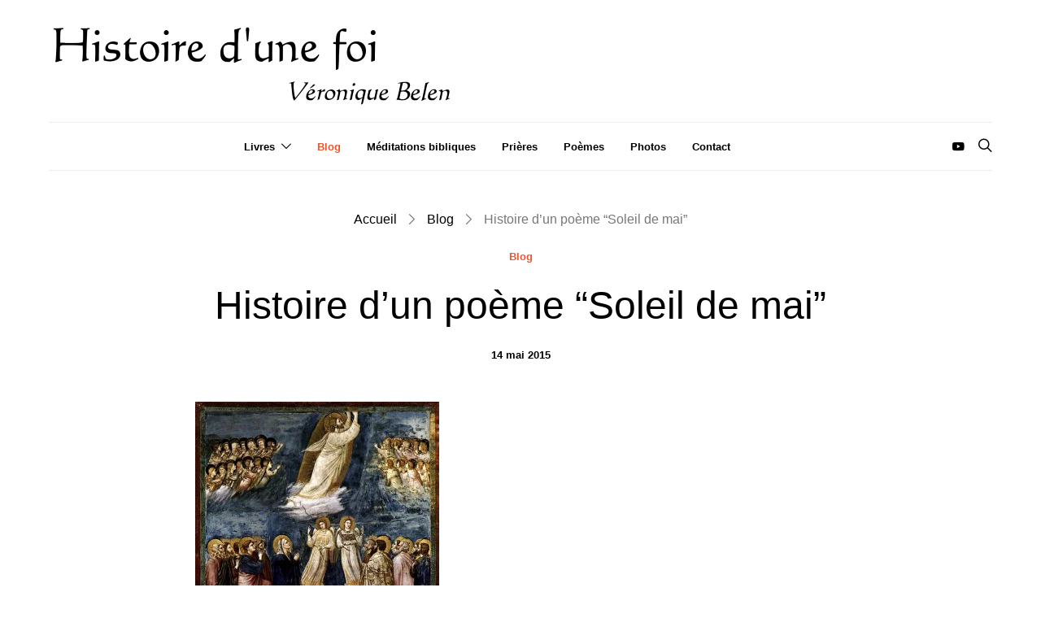

--- FILE ---
content_type: text/html; charset=UTF-8
request_url: https://www.histoiredunefoi.fr/blog/5405-histoire-dun-poeme-soleil-de-mai
body_size: 23559
content:
<!DOCTYPE html>
<html lang="fr-FR" >
<head>
	<meta charset="UTF-8">
	<meta name="viewport" content="width=device-width, initial-scale=1">
	<link rel="profile" href="http://gmpg.org/xfn/11">
		<link rel="pingback" href="https://www.histoiredunefoi.fr/xmlrpc.php">
		<meta name='robots' content='index, follow, max-image-preview:large, max-snippet:-1, max-video-preview:-1' />

	<!-- This site is optimized with the Yoast SEO plugin v22.8 - https://yoast.com/wordpress/plugins/seo/ -->
	<title>Histoire d&#039;un poème &quot;Soleil de mai&quot; | Blog</title>
	<link rel="canonical" href="https://www.histoiredunefoi.fr/blog/5405-histoire-dun-poeme-soleil-de-mai" />
	<meta property="og:locale" content="fr_FR" />
	<meta property="og:type" content="article" />
	<meta property="og:title" content="Histoire d&#039;un poème &quot;Soleil de mai&quot; | Blog" />
	<meta property="og:description" content="&#8220;En ce moment, j&#8217;écris des poèmes, je pourrai vous les faire lire ?&#8221; Question que je lui avais posée un peu timidement au sortir de la messe, dans la crainte&hellip;" />
	<meta property="og:url" content="https://www.histoiredunefoi.fr/blog/5405-histoire-dun-poeme-soleil-de-mai" />
	<meta property="og:site_name" content="Histoire d&#039;une foi" />
	<meta property="article:published_time" content="2015-05-14T08:48:03+00:00" />
	<meta property="article:modified_time" content="2015-07-18T07:08:12+00:00" />
	<meta property="og:image" content="https://www.histoiredunefoi.fr/wp-content/uploads/2012/05/ascensionGiottoArena-300x278.jpg" />
	<meta name="author" content="Véronique Belen" />
	<meta name="twitter:card" content="summary_large_image" />
	<meta name="twitter:label1" content="Écrit par" />
	<meta name="twitter:data1" content="Véronique Belen" />
	<meta name="twitter:label2" content="Durée de lecture estimée" />
	<meta name="twitter:data2" content="3 minutes" />
	<script type="application/ld+json" class="yoast-schema-graph">{"@context":"https://schema.org","@graph":[{"@type":"Article","@id":"https://www.histoiredunefoi.fr/blog/5405-histoire-dun-poeme-soleil-de-mai#article","isPartOf":{"@id":"https://www.histoiredunefoi.fr/blog/5405-histoire-dun-poeme-soleil-de-mai"},"author":{"name":"Véronique Belen","@id":"https://www.histoiredunefoi.fr/#/schema/person/788e12c63575253ac6f4005494e014c8"},"headline":"Histoire d&#8217;un poème &#8220;Soleil de mai&#8221;","datePublished":"2015-05-14T08:48:03+00:00","dateModified":"2015-07-18T07:08:12+00:00","mainEntityOfPage":{"@id":"https://www.histoiredunefoi.fr/blog/5405-histoire-dun-poeme-soleil-de-mai"},"wordCount":549,"commentCount":0,"publisher":{"@id":"https://www.histoiredunefoi.fr/#/schema/person/788e12c63575253ac6f4005494e014c8"},"image":{"@id":"https://www.histoiredunefoi.fr/blog/5405-histoire-dun-poeme-soleil-de-mai#primaryimage"},"thumbnailUrl":"https://www.histoiredunefoi.fr/wp-content/uploads/2012/05/ascensionGiottoArena-300x278.jpg","articleSection":["Blog"],"inLanguage":"fr-FR","potentialAction":[{"@type":"CommentAction","name":"Comment","target":["https://www.histoiredunefoi.fr/blog/5405-histoire-dun-poeme-soleil-de-mai#respond"]}]},{"@type":"WebPage","@id":"https://www.histoiredunefoi.fr/blog/5405-histoire-dun-poeme-soleil-de-mai","url":"https://www.histoiredunefoi.fr/blog/5405-histoire-dun-poeme-soleil-de-mai","name":"Histoire d'un poème \"Soleil de mai\" | Blog","isPartOf":{"@id":"https://www.histoiredunefoi.fr/#website"},"primaryImageOfPage":{"@id":"https://www.histoiredunefoi.fr/blog/5405-histoire-dun-poeme-soleil-de-mai#primaryimage"},"image":{"@id":"https://www.histoiredunefoi.fr/blog/5405-histoire-dun-poeme-soleil-de-mai#primaryimage"},"thumbnailUrl":"https://www.histoiredunefoi.fr/wp-content/uploads/2012/05/ascensionGiottoArena-300x278.jpg","datePublished":"2015-05-14T08:48:03+00:00","dateModified":"2015-07-18T07:08:12+00:00","breadcrumb":{"@id":"https://www.histoiredunefoi.fr/blog/5405-histoire-dun-poeme-soleil-de-mai#breadcrumb"},"inLanguage":"fr-FR","potentialAction":[{"@type":"ReadAction","target":["https://www.histoiredunefoi.fr/blog/5405-histoire-dun-poeme-soleil-de-mai"]}]},{"@type":"ImageObject","inLanguage":"fr-FR","@id":"https://www.histoiredunefoi.fr/blog/5405-histoire-dun-poeme-soleil-de-mai#primaryimage","url":"https://www.histoiredunefoi.fr/wp-content/uploads/2012/05/ascensionGiottoArena.jpg","contentUrl":"https://www.histoiredunefoi.fr/wp-content/uploads/2012/05/ascensionGiottoArena.jpg","width":647,"height":600,"caption":"Ascension Giotto"},{"@type":"BreadcrumbList","@id":"https://www.histoiredunefoi.fr/blog/5405-histoire-dun-poeme-soleil-de-mai#breadcrumb","itemListElement":[{"@type":"ListItem","position":1,"name":"Accueil","item":"https://www.histoiredunefoi.fr/"},{"@type":"ListItem","position":2,"name":"Blog","item":"https://www.histoiredunefoi.fr/blog"},{"@type":"ListItem","position":3,"name":"Histoire d&#8217;un poème &#8220;Soleil de mai&#8221;"}]},{"@type":"WebSite","@id":"https://www.histoiredunefoi.fr/#website","url":"https://www.histoiredunefoi.fr/","name":"Histoire d&#039;une foi","description":"Site de Véronique Belen","publisher":{"@id":"https://www.histoiredunefoi.fr/#/schema/person/788e12c63575253ac6f4005494e014c8"},"potentialAction":[{"@type":"SearchAction","target":{"@type":"EntryPoint","urlTemplate":"https://www.histoiredunefoi.fr/?s={search_term_string}"},"query-input":"required name=search_term_string"}],"inLanguage":"fr-FR"},{"@type":["Person","Organization"],"@id":"https://www.histoiredunefoi.fr/#/schema/person/788e12c63575253ac6f4005494e014c8","name":"Véronique Belen","image":{"@type":"ImageObject","inLanguage":"fr-FR","@id":"https://www.histoiredunefoi.fr/#/schema/person/image/","url":"https://www.histoiredunefoi.fr/wp-content/uploads/2022/04/histoire-dune-foi-veronique-belen-logo.png","contentUrl":"https://www.histoiredunefoi.fr/wp-content/uploads/2022/04/histoire-dune-foi-veronique-belen-logo.png","width":500,"height":120,"caption":"Véronique Belen"},"logo":{"@id":"https://www.histoiredunefoi.fr/#/schema/person/image/"}}]}</script>
	<!-- / Yoast SEO plugin. -->


<link rel='dns-prefetch' href='//www.googletagmanager.com' />
<link rel='dns-prefetch' href='//fonts.googleapis.com' />
<link href='https://fonts.gstatic.com' crossorigin rel='preconnect' />
<link rel="alternate" type="application/rss+xml" title="Histoire d&#039;une foi &raquo; Flux" href="https://www.histoiredunefoi.fr/feed" />
<link rel="alternate" type="application/rss+xml" title="Histoire d&#039;une foi &raquo; Flux des commentaires" href="https://www.histoiredunefoi.fr/comments/feed" />
<link rel="alternate" type="application/rss+xml" title="Histoire d&#039;une foi &raquo; Histoire d&#8217;un poème &#8220;Soleil de mai&#8221; Flux des commentaires" href="https://www.histoiredunefoi.fr/blog/5405-histoire-dun-poeme-soleil-de-mai/feed" />
			<link rel="preload" href="https://www.histoiredunefoi.fr/wp-content/plugins/canvas/assets/fonts/canvas-icons.woff" as="font" type="font/woff" crossorigin>
			<script>
window._wpemojiSettings = {"baseUrl":"https:\/\/s.w.org\/images\/core\/emoji\/15.0.3\/72x72\/","ext":".png","svgUrl":"https:\/\/s.w.org\/images\/core\/emoji\/15.0.3\/svg\/","svgExt":".svg","source":{"concatemoji":"https:\/\/www.histoiredunefoi.fr\/wp-includes\/js\/wp-emoji-release.min.js?ver=6.5.7"}};
/*! This file is auto-generated */
!function(i,n){var o,s,e;function c(e){try{var t={supportTests:e,timestamp:(new Date).valueOf()};sessionStorage.setItem(o,JSON.stringify(t))}catch(e){}}function p(e,t,n){e.clearRect(0,0,e.canvas.width,e.canvas.height),e.fillText(t,0,0);var t=new Uint32Array(e.getImageData(0,0,e.canvas.width,e.canvas.height).data),r=(e.clearRect(0,0,e.canvas.width,e.canvas.height),e.fillText(n,0,0),new Uint32Array(e.getImageData(0,0,e.canvas.width,e.canvas.height).data));return t.every(function(e,t){return e===r[t]})}function u(e,t,n){switch(t){case"flag":return n(e,"\ud83c\udff3\ufe0f\u200d\u26a7\ufe0f","\ud83c\udff3\ufe0f\u200b\u26a7\ufe0f")?!1:!n(e,"\ud83c\uddfa\ud83c\uddf3","\ud83c\uddfa\u200b\ud83c\uddf3")&&!n(e,"\ud83c\udff4\udb40\udc67\udb40\udc62\udb40\udc65\udb40\udc6e\udb40\udc67\udb40\udc7f","\ud83c\udff4\u200b\udb40\udc67\u200b\udb40\udc62\u200b\udb40\udc65\u200b\udb40\udc6e\u200b\udb40\udc67\u200b\udb40\udc7f");case"emoji":return!n(e,"\ud83d\udc26\u200d\u2b1b","\ud83d\udc26\u200b\u2b1b")}return!1}function f(e,t,n){var r="undefined"!=typeof WorkerGlobalScope&&self instanceof WorkerGlobalScope?new OffscreenCanvas(300,150):i.createElement("canvas"),a=r.getContext("2d",{willReadFrequently:!0}),o=(a.textBaseline="top",a.font="600 32px Arial",{});return e.forEach(function(e){o[e]=t(a,e,n)}),o}function t(e){var t=i.createElement("script");t.src=e,t.defer=!0,i.head.appendChild(t)}"undefined"!=typeof Promise&&(o="wpEmojiSettingsSupports",s=["flag","emoji"],n.supports={everything:!0,everythingExceptFlag:!0},e=new Promise(function(e){i.addEventListener("DOMContentLoaded",e,{once:!0})}),new Promise(function(t){var n=function(){try{var e=JSON.parse(sessionStorage.getItem(o));if("object"==typeof e&&"number"==typeof e.timestamp&&(new Date).valueOf()<e.timestamp+604800&&"object"==typeof e.supportTests)return e.supportTests}catch(e){}return null}();if(!n){if("undefined"!=typeof Worker&&"undefined"!=typeof OffscreenCanvas&&"undefined"!=typeof URL&&URL.createObjectURL&&"undefined"!=typeof Blob)try{var e="postMessage("+f.toString()+"("+[JSON.stringify(s),u.toString(),p.toString()].join(",")+"));",r=new Blob([e],{type:"text/javascript"}),a=new Worker(URL.createObjectURL(r),{name:"wpTestEmojiSupports"});return void(a.onmessage=function(e){c(n=e.data),a.terminate(),t(n)})}catch(e){}c(n=f(s,u,p))}t(n)}).then(function(e){for(var t in e)n.supports[t]=e[t],n.supports.everything=n.supports.everything&&n.supports[t],"flag"!==t&&(n.supports.everythingExceptFlag=n.supports.everythingExceptFlag&&n.supports[t]);n.supports.everythingExceptFlag=n.supports.everythingExceptFlag&&!n.supports.flag,n.DOMReady=!1,n.readyCallback=function(){n.DOMReady=!0}}).then(function(){return e}).then(function(){var e;n.supports.everything||(n.readyCallback(),(e=n.source||{}).concatemoji?t(e.concatemoji):e.wpemoji&&e.twemoji&&(t(e.twemoji),t(e.wpemoji)))}))}((window,document),window._wpemojiSettings);
</script>
<link rel='stylesheet' id='canvas-css' href='https://www.histoiredunefoi.fr/wp-content/plugins/canvas/assets/css/canvas.css?ver=2.4.4.1' media='all' />
<link rel='alternate stylesheet' id='powerkit-icons-css' href='https://www.histoiredunefoi.fr/wp-content/plugins/powerkit/assets/fonts/powerkit-icons.woff?ver=2.9.3' as='font' type='font/wof' crossorigin />
<link rel='stylesheet' id='powerkit-css' href='https://www.histoiredunefoi.fr/wp-content/plugins/powerkit/assets/css/powerkit.css?ver=2.9.3' media='all' />
<style id='wp-emoji-styles-inline-css'>

	img.wp-smiley, img.emoji {
		display: inline !important;
		border: none !important;
		box-shadow: none !important;
		height: 1em !important;
		width: 1em !important;
		margin: 0 0.07em !important;
		vertical-align: -0.1em !important;
		background: none !important;
		padding: 0 !important;
	}
</style>
<link rel='stylesheet' id='wp-block-library-css' href='https://www.histoiredunefoi.fr/wp-includes/css/dist/block-library/style.min.css?ver=6.5.7' media='all' />
<link rel='stylesheet' id='canvas-block-alert-style-css' href='https://www.histoiredunefoi.fr/wp-content/plugins/canvas/components/basic-elements/block-alert/block.css?ver=1713254386' media='all' />
<link rel='stylesheet' id='canvas-block-progress-style-css' href='https://www.histoiredunefoi.fr/wp-content/plugins/canvas/components/basic-elements/block-progress/block.css?ver=1713254386' media='all' />
<link rel='stylesheet' id='canvas-block-collapsibles-style-css' href='https://www.histoiredunefoi.fr/wp-content/plugins/canvas/components/basic-elements/block-collapsibles/block.css?ver=1713254386' media='all' />
<link rel='stylesheet' id='canvas-block-tabs-style-css' href='https://www.histoiredunefoi.fr/wp-content/plugins/canvas/components/basic-elements/block-tabs/block.css?ver=1713254386' media='all' />
<link rel='stylesheet' id='canvas-block-section-heading-style-css' href='https://www.histoiredunefoi.fr/wp-content/plugins/canvas/components/basic-elements/block-section-heading/block.css?ver=1713254386' media='all' />
<link rel='stylesheet' id='canvas-block-row-style-css' href='https://www.histoiredunefoi.fr/wp-content/plugins/canvas/components/layout-blocks/block-row/block-row.css?ver=1713254386' media='all' />
<link rel='stylesheet' id='canvas-block-posts-style-css' href='https://www.histoiredunefoi.fr/wp-content/plugins/canvas/components/posts/block-posts/block-posts.css?ver=1713254386' media='all' />
<link rel='stylesheet' id='canvas-justified-gallery-block-style-css' href='https://www.histoiredunefoi.fr/wp-content/plugins/canvas/components/justified-gallery/block/block-justified-gallery.css?ver=1713254386' media='all' />
<link rel='stylesheet' id='canvas-slider-gallery-block-style-css' href='https://www.histoiredunefoi.fr/wp-content/plugins/canvas/components/slider-gallery/block/block-slider-gallery.css?ver=1713254386' media='all' />
<link rel='stylesheet' id='canvas-block-posts-sidebar-css' href='https://www.histoiredunefoi.fr/wp-content/plugins/canvas/components/posts/block-posts-sidebar/block-posts-sidebar.css?ver=1713254386' media='all' />
<link rel='stylesheet' id='csco-block-posts-sidebar-style-css' href='https://www.histoiredunefoi.fr/wp-content/themes/authentic/css/blocks/posts-sidebar.css?ver=1650206548' media='all' />
<link rel='stylesheet' id='csco-block-twitter-slider-style-css' href='https://www.histoiredunefoi.fr/wp-content/themes/authentic/css/blocks/twitter-slider.css?ver=1650206548' media='all' />
<link rel='stylesheet' id='csco-block-tiles-style-css' href='https://www.histoiredunefoi.fr/wp-content/themes/authentic/css/blocks/tiles.css?ver=1650206548' media='all' />
<link rel='stylesheet' id='csco-block-horizontal-tiles-style-css' href='https://www.histoiredunefoi.fr/wp-content/themes/authentic/css/blocks/horizontal-tiles.css?ver=1650206548' media='all' />
<link rel='stylesheet' id='csco-block-full-style-css' href='https://www.histoiredunefoi.fr/wp-content/themes/authentic/css/blocks/full.css?ver=1650206548' media='all' />
<link rel='stylesheet' id='csco-block-slider-style-css' href='https://www.histoiredunefoi.fr/wp-content/themes/authentic/css/blocks/slider.css?ver=1650206548' media='all' />
<link rel='stylesheet' id='csco-block-carousel-style-css' href='https://www.histoiredunefoi.fr/wp-content/themes/authentic/css/blocks/carousel.css?ver=1650206548' media='all' />
<link rel='stylesheet' id='csco-block-wide-style-css' href='https://www.histoiredunefoi.fr/wp-content/themes/authentic/css/blocks/wide.css?ver=1650206548' media='all' />
<link rel='stylesheet' id='csco-block-narrow-style-css' href='https://www.histoiredunefoi.fr/wp-content/themes/authentic/css/blocks/narrow.css?ver=1650206548' media='all' />
<style id='classic-theme-styles-inline-css'>
/*! This file is auto-generated */
.wp-block-button__link{color:#fff;background-color:#32373c;border-radius:9999px;box-shadow:none;text-decoration:none;padding:calc(.667em + 2px) calc(1.333em + 2px);font-size:1.125em}.wp-block-file__button{background:#32373c;color:#fff;text-decoration:none}
</style>
<style id='global-styles-inline-css'>
body{--wp--preset--color--black: #000000;--wp--preset--color--cyan-bluish-gray: #abb8c3;--wp--preset--color--white: #FFFFFF;--wp--preset--color--pale-pink: #f78da7;--wp--preset--color--vivid-red: #ce2e2e;--wp--preset--color--luminous-vivid-orange: #ff6900;--wp--preset--color--luminous-vivid-amber: #fcb902;--wp--preset--color--light-green-cyan: #7bdcb5;--wp--preset--color--vivid-green-cyan: #01d083;--wp--preset--color--pale-cyan-blue: #8ed1fc;--wp--preset--color--vivid-cyan-blue: #0693e3;--wp--preset--color--vivid-purple: #9b51e0;--wp--preset--color--secondary: #f8f8f8;--wp--preset--gradient--vivid-cyan-blue-to-vivid-purple: linear-gradient(135deg,rgba(6,147,227,1) 0%,rgb(155,81,224) 100%);--wp--preset--gradient--light-green-cyan-to-vivid-green-cyan: linear-gradient(135deg,rgb(122,220,180) 0%,rgb(0,208,130) 100%);--wp--preset--gradient--luminous-vivid-amber-to-luminous-vivid-orange: linear-gradient(135deg,rgba(252,185,0,1) 0%,rgba(255,105,0,1) 100%);--wp--preset--gradient--luminous-vivid-orange-to-vivid-red: linear-gradient(135deg,rgba(255,105,0,1) 0%,rgb(207,46,46) 100%);--wp--preset--gradient--very-light-gray-to-cyan-bluish-gray: linear-gradient(135deg,rgb(238,238,238) 0%,rgb(169,184,195) 100%);--wp--preset--gradient--cool-to-warm-spectrum: linear-gradient(135deg,rgb(74,234,220) 0%,rgb(151,120,209) 20%,rgb(207,42,186) 40%,rgb(238,44,130) 60%,rgb(251,105,98) 80%,rgb(254,248,76) 100%);--wp--preset--gradient--blush-light-purple: linear-gradient(135deg,rgb(255,206,236) 0%,rgb(152,150,240) 100%);--wp--preset--gradient--blush-bordeaux: linear-gradient(135deg,rgb(254,205,165) 0%,rgb(254,45,45) 50%,rgb(107,0,62) 100%);--wp--preset--gradient--luminous-dusk: linear-gradient(135deg,rgb(255,203,112) 0%,rgb(199,81,192) 50%,rgb(65,88,208) 100%);--wp--preset--gradient--pale-ocean: linear-gradient(135deg,rgb(255,245,203) 0%,rgb(182,227,212) 50%,rgb(51,167,181) 100%);--wp--preset--gradient--electric-grass: linear-gradient(135deg,rgb(202,248,128) 0%,rgb(113,206,126) 100%);--wp--preset--gradient--midnight: linear-gradient(135deg,rgb(2,3,129) 0%,rgb(40,116,252) 100%);--wp--preset--font-size--small: 13px;--wp--preset--font-size--medium: 20px;--wp--preset--font-size--large: 36px;--wp--preset--font-size--x-large: 42px;--wp--preset--spacing--20: 0.44rem;--wp--preset--spacing--30: 0.67rem;--wp--preset--spacing--40: 1rem;--wp--preset--spacing--50: 1.5rem;--wp--preset--spacing--60: 2.25rem;--wp--preset--spacing--70: 3.38rem;--wp--preset--spacing--80: 5.06rem;--wp--preset--shadow--natural: 6px 6px 9px rgba(0, 0, 0, 0.2);--wp--preset--shadow--deep: 12px 12px 50px rgba(0, 0, 0, 0.4);--wp--preset--shadow--sharp: 6px 6px 0px rgba(0, 0, 0, 0.2);--wp--preset--shadow--outlined: 6px 6px 0px -3px rgba(255, 255, 255, 1), 6px 6px rgba(0, 0, 0, 1);--wp--preset--shadow--crisp: 6px 6px 0px rgba(0, 0, 0, 1);}:where(.is-layout-flex){gap: 0.5em;}:where(.is-layout-grid){gap: 0.5em;}body .is-layout-flex{display: flex;}body .is-layout-flex{flex-wrap: wrap;align-items: center;}body .is-layout-flex > *{margin: 0;}body .is-layout-grid{display: grid;}body .is-layout-grid > *{margin: 0;}:where(.wp-block-columns.is-layout-flex){gap: 2em;}:where(.wp-block-columns.is-layout-grid){gap: 2em;}:where(.wp-block-post-template.is-layout-flex){gap: 1.25em;}:where(.wp-block-post-template.is-layout-grid){gap: 1.25em;}.has-black-color{color: var(--wp--preset--color--black) !important;}.has-cyan-bluish-gray-color{color: var(--wp--preset--color--cyan-bluish-gray) !important;}.has-white-color{color: var(--wp--preset--color--white) !important;}.has-pale-pink-color{color: var(--wp--preset--color--pale-pink) !important;}.has-vivid-red-color{color: var(--wp--preset--color--vivid-red) !important;}.has-luminous-vivid-orange-color{color: var(--wp--preset--color--luminous-vivid-orange) !important;}.has-luminous-vivid-amber-color{color: var(--wp--preset--color--luminous-vivid-amber) !important;}.has-light-green-cyan-color{color: var(--wp--preset--color--light-green-cyan) !important;}.has-vivid-green-cyan-color{color: var(--wp--preset--color--vivid-green-cyan) !important;}.has-pale-cyan-blue-color{color: var(--wp--preset--color--pale-cyan-blue) !important;}.has-vivid-cyan-blue-color{color: var(--wp--preset--color--vivid-cyan-blue) !important;}.has-vivid-purple-color{color: var(--wp--preset--color--vivid-purple) !important;}.has-black-background-color{background-color: var(--wp--preset--color--black) !important;}.has-cyan-bluish-gray-background-color{background-color: var(--wp--preset--color--cyan-bluish-gray) !important;}.has-white-background-color{background-color: var(--wp--preset--color--white) !important;}.has-pale-pink-background-color{background-color: var(--wp--preset--color--pale-pink) !important;}.has-vivid-red-background-color{background-color: var(--wp--preset--color--vivid-red) !important;}.has-luminous-vivid-orange-background-color{background-color: var(--wp--preset--color--luminous-vivid-orange) !important;}.has-luminous-vivid-amber-background-color{background-color: var(--wp--preset--color--luminous-vivid-amber) !important;}.has-light-green-cyan-background-color{background-color: var(--wp--preset--color--light-green-cyan) !important;}.has-vivid-green-cyan-background-color{background-color: var(--wp--preset--color--vivid-green-cyan) !important;}.has-pale-cyan-blue-background-color{background-color: var(--wp--preset--color--pale-cyan-blue) !important;}.has-vivid-cyan-blue-background-color{background-color: var(--wp--preset--color--vivid-cyan-blue) !important;}.has-vivid-purple-background-color{background-color: var(--wp--preset--color--vivid-purple) !important;}.has-black-border-color{border-color: var(--wp--preset--color--black) !important;}.has-cyan-bluish-gray-border-color{border-color: var(--wp--preset--color--cyan-bluish-gray) !important;}.has-white-border-color{border-color: var(--wp--preset--color--white) !important;}.has-pale-pink-border-color{border-color: var(--wp--preset--color--pale-pink) !important;}.has-vivid-red-border-color{border-color: var(--wp--preset--color--vivid-red) !important;}.has-luminous-vivid-orange-border-color{border-color: var(--wp--preset--color--luminous-vivid-orange) !important;}.has-luminous-vivid-amber-border-color{border-color: var(--wp--preset--color--luminous-vivid-amber) !important;}.has-light-green-cyan-border-color{border-color: var(--wp--preset--color--light-green-cyan) !important;}.has-vivid-green-cyan-border-color{border-color: var(--wp--preset--color--vivid-green-cyan) !important;}.has-pale-cyan-blue-border-color{border-color: var(--wp--preset--color--pale-cyan-blue) !important;}.has-vivid-cyan-blue-border-color{border-color: var(--wp--preset--color--vivid-cyan-blue) !important;}.has-vivid-purple-border-color{border-color: var(--wp--preset--color--vivid-purple) !important;}.has-vivid-cyan-blue-to-vivid-purple-gradient-background{background: var(--wp--preset--gradient--vivid-cyan-blue-to-vivid-purple) !important;}.has-light-green-cyan-to-vivid-green-cyan-gradient-background{background: var(--wp--preset--gradient--light-green-cyan-to-vivid-green-cyan) !important;}.has-luminous-vivid-amber-to-luminous-vivid-orange-gradient-background{background: var(--wp--preset--gradient--luminous-vivid-amber-to-luminous-vivid-orange) !important;}.has-luminous-vivid-orange-to-vivid-red-gradient-background{background: var(--wp--preset--gradient--luminous-vivid-orange-to-vivid-red) !important;}.has-very-light-gray-to-cyan-bluish-gray-gradient-background{background: var(--wp--preset--gradient--very-light-gray-to-cyan-bluish-gray) !important;}.has-cool-to-warm-spectrum-gradient-background{background: var(--wp--preset--gradient--cool-to-warm-spectrum) !important;}.has-blush-light-purple-gradient-background{background: var(--wp--preset--gradient--blush-light-purple) !important;}.has-blush-bordeaux-gradient-background{background: var(--wp--preset--gradient--blush-bordeaux) !important;}.has-luminous-dusk-gradient-background{background: var(--wp--preset--gradient--luminous-dusk) !important;}.has-pale-ocean-gradient-background{background: var(--wp--preset--gradient--pale-ocean) !important;}.has-electric-grass-gradient-background{background: var(--wp--preset--gradient--electric-grass) !important;}.has-midnight-gradient-background{background: var(--wp--preset--gradient--midnight) !important;}.has-small-font-size{font-size: var(--wp--preset--font-size--small) !important;}.has-medium-font-size{font-size: var(--wp--preset--font-size--medium) !important;}.has-large-font-size{font-size: var(--wp--preset--font-size--large) !important;}.has-x-large-font-size{font-size: var(--wp--preset--font-size--x-large) !important;}
.wp-block-navigation a:where(:not(.wp-element-button)){color: inherit;}
:where(.wp-block-post-template.is-layout-flex){gap: 1.25em;}:where(.wp-block-post-template.is-layout-grid){gap: 1.25em;}
:where(.wp-block-columns.is-layout-flex){gap: 2em;}:where(.wp-block-columns.is-layout-grid){gap: 2em;}
.wp-block-pullquote{font-size: 1.5em;line-height: 1.6;}
</style>
<link rel='stylesheet' id='canvas-block-heading-style-css' href='https://www.histoiredunefoi.fr/wp-content/plugins/canvas/components/content-formatting/block-heading/block.css?ver=1713254386' media='all' />
<link rel='stylesheet' id='canvas-block-list-style-css' href='https://www.histoiredunefoi.fr/wp-content/plugins/canvas/components/content-formatting/block-list/block.css?ver=1713254386' media='all' />
<link rel='stylesheet' id='canvas-block-paragraph-style-css' href='https://www.histoiredunefoi.fr/wp-content/plugins/canvas/components/content-formatting/block-paragraph/block.css?ver=1713254386' media='all' />
<link rel='stylesheet' id='canvas-block-separator-style-css' href='https://www.histoiredunefoi.fr/wp-content/plugins/canvas/components/content-formatting/block-separator/block.css?ver=1713254386' media='all' />
<link rel='stylesheet' id='canvas-block-group-style-css' href='https://www.histoiredunefoi.fr/wp-content/plugins/canvas/components/basic-elements/block-group/block.css?ver=1713254386' media='all' />
<link rel='stylesheet' id='canvas-block-cover-style-css' href='https://www.histoiredunefoi.fr/wp-content/plugins/canvas/components/basic-elements/block-cover/block.css?ver=1713254386' media='all' />
<link rel='stylesheet' id='contact-form-7-css' href='https://www.histoiredunefoi.fr/wp-content/plugins/contact-form-7/includes/css/styles.css?ver=5.9.6' media='all' />
<link rel='stylesheet' id='powerkit-content-formatting-css' href='https://www.histoiredunefoi.fr/wp-content/plugins/powerkit/modules/content-formatting/public/css/public-powerkit-content-formatting.css?ver=2.9.3' media='all' />
<link rel='stylesheet' id='powerkit-inline-posts-css' href='https://www.histoiredunefoi.fr/wp-content/plugins/powerkit/modules/inline-posts/public/css/public-powerkit-inline-posts.css?ver=2.9.3' media='all' />
<link rel='stylesheet' id='powerkit-justified-gallery-css' href='https://www.histoiredunefoi.fr/wp-content/plugins/powerkit/modules/justified-gallery/public/css/public-powerkit-justified-gallery.css?ver=2.9.3' media='all' />
<link rel='stylesheet' id='powerkit-lazyload-css' href='https://www.histoiredunefoi.fr/wp-content/plugins/powerkit/modules/lazyload/public/css/public-powerkit-lazyload.css?ver=2.9.3' media='all' />
<link rel='stylesheet' id='glightbox-css' href='https://www.histoiredunefoi.fr/wp-content/plugins/powerkit/modules/lightbox/public/css/glightbox.min.css?ver=2.9.3' media='all' />
<link rel='stylesheet' id='powerkit-lightbox-css' href='https://www.histoiredunefoi.fr/wp-content/plugins/powerkit/modules/lightbox/public/css/public-powerkit-lightbox.css?ver=2.9.3' media='all' />
<link rel='stylesheet' id='powerkit-scroll-to-top-css' href='https://www.histoiredunefoi.fr/wp-content/plugins/powerkit/modules/scroll-to-top/public/css/public-powerkit-scroll-to-top.css?ver=2.9.3' media='all' />
<link rel='stylesheet' id='powerkit-social-links-css' href='https://www.histoiredunefoi.fr/wp-content/plugins/powerkit/modules/social-links/public/css/public-powerkit-social-links.css?ver=2.9.3' media='all' />
<link rel='stylesheet' id='powerkit-table-of-contents-css' href='https://www.histoiredunefoi.fr/wp-content/plugins/powerkit/modules/table-of-contents/public/css/public-powerkit-table-of-contents.css?ver=2.9.3' media='all' />
<link rel='stylesheet' id='csco-styles-css' href='https://www.histoiredunefoi.fr/wp-content/themes/authentic/style.css?ver=7.1.3' media='all' />
<link rel='stylesheet' id='wp-pagenavi-css' href='https://www.histoiredunefoi.fr/wp-content/plugins/wp-pagenavi/pagenavi-css.css?ver=2.70' media='all' />
<link rel='stylesheet' id='ff885300f917cd516bed91069e32ad40-css' href='https://fonts.googleapis.com/css?family=Montserrat%3A300&#038;subset=latin%2Clatin-ext%2Ccyrillic%2Ccyrillic-ext%2Cvietnamese&#038;display=swap&#038;ver=7.1.3' media='all' />
<script src="https://www.histoiredunefoi.fr/wp-includes/js/jquery/jquery.min.js?ver=3.7.1" id="jquery-core-js"></script>
<script src="https://www.histoiredunefoi.fr/wp-includes/js/jquery/jquery-migrate.min.js?ver=3.4.1" id="jquery-migrate-js"></script>
<script src="https://www.googletagmanager.com/gtag/js?id=G-XMX2P5N1VQ&amp;ver=6.5.7" id="wk-analytics-script-js"></script>
<script id="wk-analytics-script-js-after">
function shouldTrack(){
var trackLoggedIn = false;
var loggedIn = false;
if(!loggedIn){
return true;
} else if( trackLoggedIn ) {
return true;
}
return false;
}
function hasWKGoogleAnalyticsCookie() {
return (new RegExp('wp_wk_ga_untrack_' + document.location.hostname)).test(document.cookie);
}
if (!hasWKGoogleAnalyticsCookie() && shouldTrack()) {
//Google Analytics
window.dataLayer = window.dataLayer || [];
function gtag(){dataLayer.push(arguments);}
gtag('js', new Date());
gtag('config', 'G-XMX2P5N1VQ', { 'anonymize_ip': true });
}
</script>
<link rel="https://api.w.org/" href="https://www.histoiredunefoi.fr/wp-json/" /><link rel="alternate" type="application/json" href="https://www.histoiredunefoi.fr/wp-json/wp/v2/posts/5405" /><link rel="EditURI" type="application/rsd+xml" title="RSD" href="https://www.histoiredunefoi.fr/xmlrpc.php?rsd" />
<meta name="generator" content="WordPress 6.5.7" />
<link rel='shortlink' href='https://www.histoiredunefoi.fr/?p=5405' />
<link rel="alternate" type="application/json+oembed" href="https://www.histoiredunefoi.fr/wp-json/oembed/1.0/embed?url=https%3A%2F%2Fwww.histoiredunefoi.fr%2Fblog%2F5405-histoire-dun-poeme-soleil-de-mai" />
<link rel="alternate" type="text/xml+oembed" href="https://www.histoiredunefoi.fr/wp-json/oembed/1.0/embed?url=https%3A%2F%2Fwww.histoiredunefoi.fr%2Fblog%2F5405-histoire-dun-poeme-soleil-de-mai&#038;format=xml" />
<style>.recentcomments a{display:inline !important;padding:0 !important;margin:0 !important;}</style><link rel="icon" href="https://www.histoiredunefoi.fr/wp-content/uploads/2022/04/cropped-bougie-histoire-dune-foi-square-32x32.jpg" sizes="32x32" />
<link rel="icon" href="https://www.histoiredunefoi.fr/wp-content/uploads/2022/04/cropped-bougie-histoire-dune-foi-square-192x192.jpg" sizes="192x192" />
<link rel="apple-touch-icon" href="https://www.histoiredunefoi.fr/wp-content/uploads/2022/04/cropped-bougie-histoire-dune-foi-square-180x180.jpg" />
<meta name="msapplication-TileImage" content="https://www.histoiredunefoi.fr/wp-content/uploads/2022/04/cropped-bougie-histoire-dune-foi-square-270x270.jpg" />
		<style id="wp-custom-css">
			.grecaptcha-badge { 
    visibility: hidden;
}		</style>
		</head>

<body class="post-template-default single single-post postid-5405 single-format-standard wp-embed-responsive header-enabled cs-page-layout-fullwidth parallax-enabled sticky-sidebar-enabled stick-to-bottom navbar-sticky-enabled navbar-smart-enabled block-align-enabled style-align-center">


<div class="site-overlay"></div>

<div class="offcanvas">

	<div class="offcanvas-header">

		
		
		<nav class="navbar navbar-offcanvas  navbar-border">

			
									<a class="navbar-brand" href="https://www.histoiredunefoi.fr/">
													<img class="logo-image logo-image-dark" src="https://authentictheme.com/absurd/wp-content/uploads/sites/28/2019/10/absurd-overlay.png" srcset="https://authentictheme.com/absurd/wp-content/uploads/sites/28/2019/10/absurd-overlay.png 1x, https://authentictheme.com/absurd/wp-content/uploads/sites/28/2019/10/absurd-overlay@2x.png 2x" alt="Histoire d&#039;une foi">
						
						<img class="logo-image" src="https://www.histoiredunefoi.fr/wp-content/uploads/2022/04/logo-noir-small.png" srcset="https://www.histoiredunefoi.fr/wp-content/uploads/2022/04/logo-noir-small.png 1x, https://www.histoiredunefoi.fr/wp-content/uploads/2022/04/logo-noir-small_2x.png 2x" alt="Histoire d&#039;une foi">
					</a>
				
				
			
			<button type="button" class="offcanvas-toggle navbar-toggle">
				<i class="cs-icon cs-icon-cross"></i>
			</button>

		</nav>

		
	</div>

	<div class="offcanvas-sidebar">
		<div class="offcanvas-inner widget-area">
			<div class="widget widget_nav_menu cs-d-lg-none"><div class="menu-menu-horizontal-container"><ul id="menu-menu-horizontal" class="menu"><li id="menu-item-14614" class="menu-item menu-item-type-post_type menu-item-object-page menu-item-has-children menu-item-14614"><a href="https://www.histoiredunefoi.fr/livres">Livres</a>
<ul class="sub-menu">
	<li id="menu-item-14616" class="menu-item menu-item-type-post_type menu-item-object-page menu-item-14616"><a href="https://www.histoiredunefoi.fr/livres/histoire-d-une-foi-veronique-belen">Histoire d’une foi</a></li>
	<li id="menu-item-14615" class="menu-item menu-item-type-post_type menu-item-object-page menu-item-14615"><a href="https://www.histoiredunefoi.fr/livres/de-la-vie-et-de-la-mort-du-ciel-et-des-perspectives-eschatologiques-veronique-belen">De la vie et de la mort, du Ciel et des perspectives eschatologiques</a></li>
</ul>
</li>
<li id="menu-item-23" class="menu-item menu-item-type-taxonomy menu-item-object-category current-post-ancestor current-menu-parent current-post-parent menu-item-23"><a href="https://www.histoiredunefoi.fr/blog">Blog</a></li>
<li id="menu-item-24" class="menu-item menu-item-type-taxonomy menu-item-object-category menu-item-24"><a href="https://www.histoiredunefoi.fr/meditations-bibliques">Méditations bibliques</a></li>
<li id="menu-item-45" class="menu-item menu-item-type-taxonomy menu-item-object-category menu-item-45"><a href="https://www.histoiredunefoi.fr/prieres">Prières</a></li>
<li id="menu-item-44" class="menu-item menu-item-type-taxonomy menu-item-object-category menu-item-44"><a href="https://www.histoiredunefoi.fr/poemes">Poèmes</a></li>
<li id="menu-item-46" class="menu-item menu-item-type-taxonomy menu-item-object-category menu-item-46"><a href="https://www.histoiredunefoi.fr/photos">Photos</a></li>
<li id="menu-item-38" class="menu-item menu-item-type-post_type menu-item-object-page menu-item-38"><a href="https://www.histoiredunefoi.fr/contact">Contact</a></li>
</ul></div></div>
					</div>
	</div>

</div>

<div id="page" class="site">

	
	<div class="site-inner">

		
		
		<header id="masthead" class="site-header page-header-type-simple" role="banner">

			
			
<div class="header header-left header-dark cs-d-none cs-d-lg-block" >
	<div class="cs-container">

		
		<div class="header-col header-col-center">
			<div>

									<a href="https://www.histoiredunefoi.fr/" class="site-logo">
						
						<img class="logo-image" src="https://www.histoiredunefoi.fr/wp-content/uploads/2022/04/logo-noir.png" srcset="https://www.histoiredunefoi.fr/wp-content/uploads/2022/04/logo-noir.png 1x, https://www.histoiredunefoi.fr/wp-content/uploads/2022/04/logo-noir_2x.png 2x" alt="Histoire d&#039;une foi">
					</a>
				
				
				
			</div>
		</div>

					<div class="header-col header-col-right">
				<div>
					
						</div>
			</div>
		
	</div>
</div>

<div class="navbar-primary navbar-center toggle-disabled">
	<div class="cs-container">
		<nav class="navbar">

			<div class="navbar-col">
				<div>

					<button class="navbar-toggle offcanvas-toggle" type="button">
						<i class="cs-icon cs-icon-menu"></i>
					</button>

											<a class="navbar-brand" href="https://www.histoiredunefoi.fr/">
															<img class="logo-image logo-image-dark" src="https://authentictheme.com/absurd/wp-content/uploads/sites/28/2019/10/absurd-overlay.png" srcset="https://authentictheme.com/absurd/wp-content/uploads/sites/28/2019/10/absurd-overlay.png 1x, https://authentictheme.com/absurd/wp-content/uploads/sites/28/2019/10/absurd-overlay@2x.png 2x" alt="Histoire d&#039;une foi">
							
							<img class="logo-image" src="https://www.histoiredunefoi.fr/wp-content/uploads/2022/04/logo-noir-small.png" srcset="https://www.histoiredunefoi.fr/wp-content/uploads/2022/04/logo-noir-small.png 1x, https://www.histoiredunefoi.fr/wp-content/uploads/2022/04/logo-noir-small_2x.png 2x" alt="Histoire d&#039;une foi">

													</a>
					
					
				</div>
			</div>

			<div class="navbar-col">
				<div>
					<ul id="menu-menu-horizontal-1" class="nav navbar-nav"><li class="menu-item menu-item-type-post_type menu-item-object-page menu-item-has-children menu-item-14614"><a href="https://www.histoiredunefoi.fr/livres">Livres</a>
<ul class="sub-menu">
	<li class="menu-item menu-item-type-post_type menu-item-object-page menu-item-14616"><a href="https://www.histoiredunefoi.fr/livres/histoire-d-une-foi-veronique-belen">Histoire d’une foi</a></li>
	<li class="menu-item menu-item-type-post_type menu-item-object-page menu-item-14615"><a href="https://www.histoiredunefoi.fr/livres/de-la-vie-et-de-la-mort-du-ciel-et-des-perspectives-eschatologiques-veronique-belen">De la vie et de la mort, du Ciel et des perspectives eschatologiques</a></li>
</ul>
</li>
<li class="menu-item menu-item-type-taxonomy menu-item-object-category current-post-ancestor current-menu-parent current-post-parent menu-item-23"><a href="https://www.histoiredunefoi.fr/blog">Blog</a></li>
<li class="menu-item menu-item-type-taxonomy menu-item-object-category menu-item-24"><a href="https://www.histoiredunefoi.fr/meditations-bibliques">Méditations bibliques</a></li>
<li class="menu-item menu-item-type-taxonomy menu-item-object-category menu-item-45"><a href="https://www.histoiredunefoi.fr/prieres">Prières</a></li>
<li class="menu-item menu-item-type-taxonomy menu-item-object-category menu-item-44"><a href="https://www.histoiredunefoi.fr/poemes">Poèmes</a></li>
<li class="menu-item menu-item-type-taxonomy menu-item-object-category menu-item-46"><a href="https://www.histoiredunefoi.fr/photos">Photos</a></li>
<li class="menu-item menu-item-type-post_type menu-item-object-page menu-item-38"><a href="https://www.histoiredunefoi.fr/contact">Contact</a></li>
</ul>				</div>
			</div>

			<div class="navbar-col">
				<div>
											<div class="nav-social-links cs-d-none cs-d-lg-block">
								<div class="pk-social-links-wrap  pk-social-links-template-nav pk-social-links-align-default pk-social-links-scheme-light pk-social-links-titles-disabled pk-social-links-counts-disabled pk-social-links-labels-disabled">
		<div class="pk-social-links-items">
								<div class="pk-social-links-item pk-social-links-youtube  pk-social-links-no-count" data-id="youtube">
						<a href="https://www.youtube.com/user/histoiredunefoi" class="pk-social-links-link" target="_blank" rel="" aria-label="YouTube">
							<i class="pk-social-links-icon pk-icon pk-icon-youtube"></i>
							
							
							
													</a>
					</div>
							</div>
	</div>
							</div>
						
					
					<a href="#search" class="navbar-search"><i class="cs-icon cs-icon-search"></i></a>

									</div>
			</div>

		</nav>
	</div>
</div><!-- .navbar-primary -->

			
		</header>

		
		
		<div class="site-content layout-fullwidth post-sidebar-disabled layout-narrow-enabled section-heading-default-style-11">

			
			<div class="cs-container">

				
				<div id="content" class="main-content">

					
	<div id="primary" class="content-area">

		
		<main id="main" class="site-main" role="main">

			
			
				
				<article data-scroll id="post-5405" class="post-5405 post type-post status-publish format-standard category-blog">

							<header class="page-header page-header-simple">

			<div class="cs-breadcrumbs" id="breadcrumbs"><span><span><a href="https://www.histoiredunefoi.fr/">Accueil</a></span> <span class="cs-separator"></span> <span><a href="https://www.histoiredunefoi.fr/blog">Blog</a></span> <span class="cs-separator"></span> <span class="breadcrumb_last" aria-current="page">Histoire d&#8217;un poème &#8220;Soleil de mai&#8221;</span></span></div><div class="meta-category"><ul class="post-categories">
	<li><a href="https://www.histoiredunefoi.fr/blog" rel="category tag">Blog</a></li></ul></div><h1 class="entry-title">Histoire d&#8217;un poème &#8220;Soleil de mai&#8221;</h1><ul class="post-meta"><li class="meta-date"><a href="https://www.histoiredunefoi.fr/blog/5405-histoire-dun-poeme-soleil-de-mai" rel="bookmark">14 mai 2015</a></li></ul>
		</header>
		
					<div class="post-wrap">

						
						<div class="post-main">

							
							<section class="entry-content">

								<p><a href="https://www.histoiredunefoi.fr/wp-content/uploads/2012/05/ascensionGiottoArena.jpg"><img  fetchpriority="high"  decoding="async"  class="alignnone size-medium wp-image-570 pk-lazyload"  src="[data-uri]"  alt="ascensionGiottoArena"  width="300"  height="278"  data-pk-sizes="auto"  data-ls-sizes="(max-width: 300px) 100vw, 300px"  data-pk-src="https://www.histoiredunefoi.fr/wp-content/uploads/2012/05/ascensionGiottoArena-300x278.jpg"  data-pk-srcset="https://www.histoiredunefoi.fr/wp-content/uploads/2012/05/ascensionGiottoArena-300x278.jpg 300w, https://www.histoiredunefoi.fr/wp-content/uploads/2012/05/ascensionGiottoArena-120x111.jpg 120w, https://www.histoiredunefoi.fr/wp-content/uploads/2012/05/ascensionGiottoArena-90x83.jpg 90w, https://www.histoiredunefoi.fr/wp-content/uploads/2012/05/ascensionGiottoArena-320x297.jpg 320w, https://www.histoiredunefoi.fr/wp-content/uploads/2012/05/ascensionGiottoArena-560x519.jpg 560w, https://www.histoiredunefoi.fr/wp-content/uploads/2012/05/ascensionGiottoArena.jpg 647w" ></a></p>
<p>&#8220;En ce moment, j&#8217;écris des poèmes, je pourrai vous les faire lire ?&#8221;<br />
Question que je lui avais posée un peu timidement au sortir de la messe, dans la crainte d&#8217;être rabrouée comme je l&#8217;avais été si souvent, mais pas par lui. En lui, j&#8217;avais confiance. J&#8217;avais encore des choses à dire sur ma foi, malgré l&#8217;internement juste avant, malgré l&#8217;étiquette &#8220;malade psychique&#8221; qui m&#8217;avait été attribuée, malgré les médicaments abrutissants que je devais désormais avaler, malgré la commisération des regards, partagés entre la pitié et  le soulagement d&#8217;avoir &#8220;désigné une patiente&#8221;, ce qui évitait de se remettre soi-même un peu plus profondément en question.<br />
Il ne m&#8217;avait pas dit non.<br />
Depuis ce séjour si éprouvant en psychiatrie, il avait été la main tendue vers mon âme disloquée. Il m&#8217;avait aidée à relativiser les événements précédents. Il m&#8217;avait donné, dans ma chambre d&#8217;hôpital, le sacrement de la Réconciliation dont j&#8217;avais tant besoin à ce moment-là. Lui, l&#8217;aumônier de la structure, prêtre, unanimement apprécié.<br />
Je me sentais encore trop humiliée pour retourner dans ma paroisse. J&#8217;avais besoin de retrouver mes compagnes et mes compagnons d&#8217;infortune dans cette chapelle d&#8217;hôpital psychiatrique tous les dimanches, après cette réconciliation avec l&#8217;Eglise, pendant cette restructuration psychique et spirituelle ; je me sentais bien là, au milieu des plus stigmatisés de la société, parmi les humbles qui assistaient à ces offices en tremblant sous l&#8217;effet des traitements, en osant parfois des comportements qui auraient été, ailleurs, foudroyés du regard. Je les aimais bien, je me sentais moins seule au milieu d&#8217;eux, et puis c&#8217;était lui qui disait la messe, toujours avec les mots qu&#8217;il fallait pendant ses homélies. Il avait fait avec moi le pari de la confiance, et m&#8217;avait offert mon premier ambon de lectrice.<br />
Il ne m&#8217;avait pas dit non.<span id="more-5405"></span></p>
<p>Alors, tous les dimanches, je glissais un poème manuscrit dans le panier de quête. Il ne m&#8217;en parlait pas, mais j&#8217;étais sûre qu&#8217;il les lisait.<br />
Cette année 2001, il fit un temps superbe le jour de l&#8217;Ascension, et l&#8217;inspiration était là. J&#8217;écrivis, presque en un seul jet, &#8220;Soleil de mai.&#8221; Et j&#8217;étais assez contente de moi, pour autant que je puisse être contente de temps en temps à cette période-là.<br />
Je le recopiai aussi dans un grand cahier, à l&#8217;encre bleue, là où je consignais tous ces poèmes.<br />
11 ans de sommeil.<br />
Et puis ce site, et l&#8217;envie de les partager. Ouvrir ce cahier si secret.<br />
Je ne saurais dire ce qui a fait le succès de &#8220;Soleil de mai&#8221;, poème pour l&#8217;Ascension. Le fait est que depuis trois ans, je le retrouve un peu partout quand cette date arrive. Sur des bulletins paroissiaux, des sites de partages de poèmes, des forums de discussion&#8230; Mystères d&#8217;internet.<br />
Double joie.<br />
Pour le Seigneur que j&#8217;avais voulu fêter ce jour-là par mes mots pleins d&#8217;amour.<br />
Et pour moi, aussi, comme une petite revanche sur cette année 2001 qui avait tenu davantage de la descente aux enfers que d&#8217;une quelconque ascension&#8230;</p>
<p><a href="https://www.histoiredunefoi.fr/poemes/568-poeme-pour-lascension">https://www.histoiredunefoi.fr/poemes/568-poeme-pour-lascension</a></p>
<p>Image :<em> L&#8217;Ascension </em> Fresque de Giotto</p>

							</section>

							
						</div><!-- .post-main -->

						
					</div><!-- .entry-wrap -->

					

<section class="post-author">

	<div class="authors-default">

			<div class="author-wrap">
			<div class="author">
				<div class="author-avatar">
					<a href="https://www.histoiredunefoi.fr/author/veronique-belen" rel="author">
						<img alt='' src='https://secure.gravatar.com/avatar/4b7813c60ec7ff74da801c2f8c98f432?s=120&#038;r=g' srcset='https://secure.gravatar.com/avatar/4b7813c60ec7ff74da801c2f8c98f432?s=240&#038;r=g 2x' class='avatar avatar-120 photo' height='120' width='120' decoding='async'/>					</a>
				</div>
				<div class="author-description">
					<h5><span class="fn"><a href="https://www.histoiredunefoi.fr/author/veronique-belen" rel="author">Véronique Belen</a></span></h5>
					<p class="note"></p>
									</div>
			</div>
		</div>
		
	</div>

</section>


	
	<section class="posts-pagination">

		
			<article class="post-pagination post-previous">
				<a href="https://www.histoiredunefoi.fr/photos/5400-je-vous-ai-choisis-en-vous-prenant-dans-le-monde-jean-15-19" class="pagination-title">Article précédent</a>
				<div class="pagination-content">
					<div class="overlay">
						<div class="overlay-media">
							<img width="560" height="420" src="[data-uri]" class="jarallax-img pk-lazyload wp-post-image" alt="Vitre reflet tour Madrid" decoding="async" data-pk-sizes="auto" data-ls-sizes="(max-width: 560px) 100vw, 560px" data-pk-src="https://www.histoiredunefoi.fr/wp-content/uploads/2015/05/P1020130-560x420.jpg" data-pk-srcset="https://www.histoiredunefoi.fr/wp-content/uploads/2015/05/P1020130-560x420.jpg 560w, https://www.histoiredunefoi.fr/wp-content/uploads/2015/05/P1020130-320x240.jpg 320w, https://www.histoiredunefoi.fr/wp-content/uploads/2015/05/P1020130-300x225.jpg 300w, https://www.histoiredunefoi.fr/wp-content/uploads/2015/05/P1020130-120x90.jpg 120w, https://www.histoiredunefoi.fr/wp-content/uploads/2015/05/P1020130-90x68.jpg 90w, https://www.histoiredunefoi.fr/wp-content/uploads/2015/05/P1020130-800x600.jpg 800w, https://www.histoiredunefoi.fr/wp-content/uploads/2015/05/P1020130-1160x870.jpg 1160w, https://www.histoiredunefoi.fr/wp-content/uploads/2015/05/P1020130-1920x1440.jpg 1920w" />						</div>
						<div class="overlay-outer">
							<div class="overlay-inner">
								<div class="meta-category"><ul class="post-categories">
	<li><a href="https://www.histoiredunefoi.fr/photos" rel="category tag">Photos</a></li></ul></div>								<h4>&#8220;Je vous ai choisis en vous prenant dans le monde&#8221; Jean 15, 19</h4>
								<ul class="post-meta"><li class="meta-date"><a href="https://www.histoiredunefoi.fr/photos/5400-je-vous-ai-choisis-en-vous-prenant-dans-le-monde-jean-15-19" rel="bookmark">9 mai 2015</a></li></ul>								<div class="post-more"><a href="https://www.histoiredunefoi.fr/photos/5400-je-vous-ai-choisis-en-vous-prenant-dans-le-monde-jean-15-19" class="button button-primary button-effect"><span>Lire l&#039;Article</span><span><i class="cs-icon cs-icon-arrow-left"></i></span></a></div>							</div>
						</div>
						<a href="https://www.histoiredunefoi.fr/photos/5400-je-vous-ai-choisis-en-vous-prenant-dans-le-monde-jean-15-19" class="overlay-link"></a>
					</div>
				</div>
			</article>

		
			<article class="post-pagination post-next">
				<a href="https://www.histoiredunefoi.fr/meditations-bibliques/5418-vous-mavez-aime-et-vous-avez-cru-que-cest-de-dieu-que-je-suis-sorti-jean-16-27" class="pagination-title">Article suivant</a>
				<div class="pagination-content">
					<div class="overlay">
						<div class="overlay-media">
													</div>
						<div class="overlay-outer">
							<div class="overlay-inner">
								<div class="meta-category"><ul class="post-categories">
	<li><a href="https://www.histoiredunefoi.fr/meditations-bibliques" rel="category tag">Méditations bibliques</a></li></ul></div>								<h4>&#8220;Vous m’avez aimé et vous avez cru que c’est de Dieu que je suis sorti&#8221; Jean 16, 27</h4>
								<ul class="post-meta"><li class="meta-date"><a href="https://www.histoiredunefoi.fr/meditations-bibliques/5418-vous-mavez-aime-et-vous-avez-cru-que-cest-de-dieu-que-je-suis-sorti-jean-16-27" rel="bookmark">16 mai 2015</a></li></ul>								<div class="post-more"><a href="https://www.histoiredunefoi.fr/meditations-bibliques/5418-vous-mavez-aime-et-vous-avez-cru-que-cest-de-dieu-que-je-suis-sorti-jean-16-27" class="button button-primary button-effect"><span>Lire l&#039;Article</span><span><i class="cs-icon cs-icon-arrow-right"></i></span></a></div>							</div>
						</div>
						<a href="https://www.histoiredunefoi.fr/meditations-bibliques/5418-vous-mavez-aime-et-vous-avez-cru-que-cest-de-dieu-que-je-suis-sorti-jean-16-27" class="overlay-link"></a>
					</div>
				</div>
			</article>

		
	</section>

	
	
		<section class="section-related-posts">
			<h5 class="section-heading is-style-cnvs-block-section-heading-default haligncenter  ">Les derniers articles dans cette catégorie</h5>
				<div class="cnvs-block-posts pk-block-posts-single cnvs-block-posts-layout-carousel">

		<div class="cs-block-carousel">

			<div class="slider-container slider-loop" data-columns="3">
				<div class="owl-carousel">
											<article class="layout-size-large post-16149 post type-post status-publish format-standard has-post-thumbnail category-blog">
							<div class="post-thumbnail">
								<img width="553" height="256" src="[data-uri]" class="size-carousel pk-lazyload wp-post-image" alt="engagement-toujours-abbaye-maumont-17-1.jpg" decoding="async" loading="lazy" data-pk-sizes="auto" data-ls-sizes="(max-width: 553px) 100vw, 553px" data-pk-src="https://www.histoiredunefoi.fr/wp-content/uploads/2026/01/engagement-toujours-abbaye-maumont-17-1.jpg" data-pk-srcset="https://www.histoiredunefoi.fr/wp-content/uploads/2026/01/engagement-toujours-abbaye-maumont-17-1.jpg 553w, https://www.histoiredunefoi.fr/wp-content/uploads/2026/01/engagement-toujours-abbaye-maumont-17-1-120x56.jpg 120w, https://www.histoiredunefoi.fr/wp-content/uploads/2026/01/engagement-toujours-abbaye-maumont-17-1-90x42.jpg 90w, https://www.histoiredunefoi.fr/wp-content/uploads/2026/01/engagement-toujours-abbaye-maumont-17-1-320x148.jpg 320w" />
																	<div class="post-more">
										<a href="https://www.histoiredunefoi.fr/blog/16149-effets-deleteres-previsibles-du-voeu-dobeissance-ecclesiale" class="button-link">
											<span>Lire l&#039;Article</span>
										</a>
									</div>
									
																<a href="https://www.histoiredunefoi.fr/blog/16149-effets-deleteres-previsibles-du-voeu-dobeissance-ecclesiale"></a>
							</div>

							<div class="meta-category"><ul class="post-categories">
	<li><a href="https://www.histoiredunefoi.fr/blog" rel="category tag">Blog</a></li></ul></div>
							<h2 class="entry-title">
								<a href="https://www.histoiredunefoi.fr/blog/16149-effets-deleteres-previsibles-du-voeu-dobeissance-ecclesiale">Effets délétères prévisibles du vœu d&#8217;obéissance ecclésiale</a>
							</h2>

							<ul class="post-meta"><li class="meta-date"><a href="https://www.histoiredunefoi.fr/blog/16149-effets-deleteres-previsibles-du-voeu-dobeissance-ecclesiale" rel="bookmark">16 janvier 2026</a></li></ul>
							
													</article>
											<article class="layout-size-large post-16140 post type-post status-publish format-standard has-post-thumbnail category-blog">
							<div class="post-thumbnail">
								<img width="560" height="420" src="[data-uri]" class="size-carousel pk-lazyload wp-post-image" alt="Apocalypse_CAP_028r_Detail701x428_NEU" decoding="async" loading="lazy" data-pk-sizes="auto" data-ls-sizes="(max-width: 560px) 100vw, 560px" data-pk-src="https://www.histoiredunefoi.fr/wp-content/uploads/2026/01/Apocalypse_CAP_028r_Detail701x428_NEU-560x420.jpg" data-pk-srcset="https://www.histoiredunefoi.fr/wp-content/uploads/2026/01/Apocalypse_CAP_028r_Detail701x428_NEU-560x420.jpg 560w, https://www.histoiredunefoi.fr/wp-content/uploads/2026/01/Apocalypse_CAP_028r_Detail701x428_NEU-320x240.jpg 320w, https://www.histoiredunefoi.fr/wp-content/uploads/2026/01/Apocalypse_CAP_028r_Detail701x428_NEU-300x225.jpg 300w, https://www.histoiredunefoi.fr/wp-content/uploads/2026/01/Apocalypse_CAP_028r_Detail701x428_NEU-120x90.jpg 120w, https://www.histoiredunefoi.fr/wp-content/uploads/2026/01/Apocalypse_CAP_028r_Detail701x428_NEU-90x68.jpg 90w" />
																	<div class="post-more">
										<a href="https://www.histoiredunefoi.fr/blog/16140-combat-de-la-verite-contre-le-mensonge-du-bien-contre-le-mal-et-des-victimes-des-manipulateurs-toxiques-contre-leurs-manoeuvres-indignes" class="button-link">
											<span>Lire l&#039;Article</span>
										</a>
									</div>
									
																<a href="https://www.histoiredunefoi.fr/blog/16140-combat-de-la-verite-contre-le-mensonge-du-bien-contre-le-mal-et-des-victimes-des-manipulateurs-toxiques-contre-leurs-manoeuvres-indignes"></a>
							</div>

							<div class="meta-category"><ul class="post-categories">
	<li><a href="https://www.histoiredunefoi.fr/blog" rel="category tag">Blog</a></li></ul></div>
							<h2 class="entry-title">
								<a href="https://www.histoiredunefoi.fr/blog/16140-combat-de-la-verite-contre-le-mensonge-du-bien-contre-le-mal-et-des-victimes-des-manipulateurs-toxiques-contre-leurs-manoeuvres-indignes">Combat de la vérité contre le mensonge, du bien contre le mal, et des victimes de manipulateurs toxiques contre leurs manœuvres indignes</a>
							</h2>

							<ul class="post-meta"><li class="meta-date"><a href="https://www.histoiredunefoi.fr/blog/16140-combat-de-la-verite-contre-le-mensonge-du-bien-contre-le-mal-et-des-victimes-des-manipulateurs-toxiques-contre-leurs-manoeuvres-indignes" rel="bookmark">8 janvier 2026</a></li></ul>
							
													</article>
											<article class="layout-size-large post-16133 post type-post status-publish format-standard has-post-thumbnail category-blog">
							<div class="post-thumbnail">
								<img width="560" height="420" src="[data-uri]" class="size-carousel pk-lazyload wp-post-image" alt="Verite-E.M.98" decoding="async" loading="lazy" data-pk-sizes="auto" data-ls-sizes="(max-width: 560px) 100vw, 560px" data-pk-src="https://www.histoiredunefoi.fr/wp-content/uploads/2026/01/Verite-E.M.98-700x527-1-560x420.jpg" data-pk-srcset="https://www.histoiredunefoi.fr/wp-content/uploads/2026/01/Verite-E.M.98-700x527-1-560x420.jpg 560w, https://www.histoiredunefoi.fr/wp-content/uploads/2026/01/Verite-E.M.98-700x527-1-320x240.jpg 320w, https://www.histoiredunefoi.fr/wp-content/uploads/2026/01/Verite-E.M.98-700x527-1-300x225.jpg 300w, https://www.histoiredunefoi.fr/wp-content/uploads/2026/01/Verite-E.M.98-700x527-1-120x90.jpg 120w, https://www.histoiredunefoi.fr/wp-content/uploads/2026/01/Verite-E.M.98-700x527-1-90x68.jpg 90w" />
																	<div class="post-more">
										<a href="https://www.histoiredunefoi.fr/blog/16133-voeux-2026" class="button-link">
											<span>Lire l&#039;Article</span>
										</a>
									</div>
									
																<a href="https://www.histoiredunefoi.fr/blog/16133-voeux-2026"></a>
							</div>

							<div class="meta-category"><ul class="post-categories">
	<li><a href="https://www.histoiredunefoi.fr/blog" rel="category tag">Blog</a></li></ul></div>
							<h2 class="entry-title">
								<a href="https://www.histoiredunefoi.fr/blog/16133-voeux-2026">Vœux 2026</a>
							</h2>

							<ul class="post-meta"><li class="meta-date"><a href="https://www.histoiredunefoi.fr/blog/16133-voeux-2026" rel="bookmark">1 janvier 2026</a></li></ul>
							
													</article>
											<article class="layout-size-large post-16117 post type-post status-publish format-standard has-post-thumbnail category-blog">
							<div class="post-thumbnail">
								<img width="560" height="420" src="[data-uri]" class="size-carousel pk-lazyload wp-post-image" alt="Vierge à l&#039;Enfant Unterlinden" decoding="async" loading="lazy" data-pk-sizes="auto" data-ls-sizes="(max-width: 560px) 100vw, 560px" data-pk-src="https://www.histoiredunefoi.fr/wp-content/uploads/2025/12/P1080595-560x420.jpg" data-pk-srcset="https://www.histoiredunefoi.fr/wp-content/uploads/2025/12/P1080595-560x420.jpg 560w, https://www.histoiredunefoi.fr/wp-content/uploads/2025/12/P1080595-800x600.jpg 800w, https://www.histoiredunefoi.fr/wp-content/uploads/2025/12/P1080595-1160x870.jpg 1160w, https://www.histoiredunefoi.fr/wp-content/uploads/2025/12/P1080595-320x240.jpg 320w, https://www.histoiredunefoi.fr/wp-content/uploads/2025/12/P1080595-1536x1152.jpg 1536w, https://www.histoiredunefoi.fr/wp-content/uploads/2025/12/P1080595-300x225.jpg 300w, https://www.histoiredunefoi.fr/wp-content/uploads/2025/12/P1080595-120x90.jpg 120w, https://www.histoiredunefoi.fr/wp-content/uploads/2025/12/P1080595-90x68.jpg 90w, https://www.histoiredunefoi.fr/wp-content/uploads/2025/12/P1080595-1920x1440.jpg 1920w, https://www.histoiredunefoi.fr/wp-content/uploads/2025/12/P1080595.jpg 2000w" />
																	<div class="post-more">
										<a href="https://www.histoiredunefoi.fr/blog/16117-nativite-sainte-famille-et-brigitte-bardot" class="button-link">
											<span>Lire l&#039;Article</span>
										</a>
									</div>
									
																<a href="https://www.histoiredunefoi.fr/blog/16117-nativite-sainte-famille-et-brigitte-bardot"></a>
							</div>

							<div class="meta-category"><ul class="post-categories">
	<li><a href="https://www.histoiredunefoi.fr/blog" rel="category tag">Blog</a></li></ul></div>
							<h2 class="entry-title">
								<a href="https://www.histoiredunefoi.fr/blog/16117-nativite-sainte-famille-et-brigitte-bardot">Nativité, Sainte Famille et Brigitte Bardot</a>
							</h2>

							<ul class="post-meta"><li class="meta-date"><a href="https://www.histoiredunefoi.fr/blog/16117-nativite-sainte-famille-et-brigitte-bardot" rel="bookmark">28 décembre 2025</a></li></ul>
							
													</article>
											<article class="layout-size-large post-16109 post type-post status-publish format-standard has-post-thumbnail category-blog">
							<div class="post-thumbnail">
								<img width="560" height="420" src="[data-uri]" class="size-carousel pk-lazyload wp-post-image" alt="Père Noël et enfant qui pleure" decoding="async" loading="lazy" data-pk-sizes="auto" data-ls-sizes="(max-width: 560px) 100vw, 560px" data-pk-src="https://www.histoiredunefoi.fr/wp-content/uploads/2025/12/69878693-funny-santa-claus-cartoon-giving-a-gifts-to-little-boy-crying-560x420.jpg" data-pk-srcset="https://www.histoiredunefoi.fr/wp-content/uploads/2025/12/69878693-funny-santa-claus-cartoon-giving-a-gifts-to-little-boy-crying-560x420.jpg 560w, https://www.histoiredunefoi.fr/wp-content/uploads/2025/12/69878693-funny-santa-claus-cartoon-giving-a-gifts-to-little-boy-crying-320x240.jpg 320w, https://www.histoiredunefoi.fr/wp-content/uploads/2025/12/69878693-funny-santa-claus-cartoon-giving-a-gifts-to-little-boy-crying-300x225.jpg 300w, https://www.histoiredunefoi.fr/wp-content/uploads/2025/12/69878693-funny-santa-claus-cartoon-giving-a-gifts-to-little-boy-crying-120x90.jpg 120w, https://www.histoiredunefoi.fr/wp-content/uploads/2025/12/69878693-funny-santa-claus-cartoon-giving-a-gifts-to-little-boy-crying-90x68.jpg 90w, https://www.histoiredunefoi.fr/wp-content/uploads/2025/12/69878693-funny-santa-claus-cartoon-giving-a-gifts-to-little-boy-crying-800x600.jpg 800w, https://www.histoiredunefoi.fr/wp-content/uploads/2025/12/69878693-funny-santa-claus-cartoon-giving-a-gifts-to-little-boy-crying-1160x870.jpg 1160w" />
																	<div class="post-more">
										<a href="https://www.histoiredunefoi.fr/blog/16109-le-pere-noel-nexiste-pas-polemique-nee-en-lorraine-en-ce-temps-de-lavent" class="button-link">
											<span>Lire l&#039;Article</span>
										</a>
									</div>
									
																<a href="https://www.histoiredunefoi.fr/blog/16109-le-pere-noel-nexiste-pas-polemique-nee-en-lorraine-en-ce-temps-de-lavent"></a>
							</div>

							<div class="meta-category"><ul class="post-categories">
	<li><a href="https://www.histoiredunefoi.fr/blog" rel="category tag">Blog</a></li></ul></div>
							<h2 class="entry-title">
								<a href="https://www.histoiredunefoi.fr/blog/16109-le-pere-noel-nexiste-pas-polemique-nee-en-lorraine-en-ce-temps-de-lavent">&#8220;Le Père Noël n&#8217;existe pas&#8221; : polémique née en Lorraine en ce temps de l&#8217;Avent</a>
							</h2>

							<ul class="post-meta"><li class="meta-date"><a href="https://www.histoiredunefoi.fr/blog/16109-le-pere-noel-nexiste-pas-polemique-nee-en-lorraine-en-ce-temps-de-lavent" rel="bookmark">9 décembre 2025</a></li></ul>
							
													</article>
											<article class="layout-size-large post-1770 post type-post status-publish format-standard has-post-thumbnail category-blog">
							<div class="post-thumbnail">
								<img width="221" height="408" src="[data-uri]" class="size-carousel pk-lazyload wp-post-image" alt="Saint Nicolas" decoding="async" loading="lazy" data-pk-sizes="auto" data-ls-sizes="(max-width: 221px) 100vw, 221px" data-pk-src="https://www.histoiredunefoi.fr/wp-content/uploads/2012/12/saint-nicolas-patron-lorraine-lorrains-L-1.jpeg" data-pk-srcset="https://www.histoiredunefoi.fr/wp-content/uploads/2012/12/saint-nicolas-patron-lorraine-lorrains-L-1.jpeg 221w, https://www.histoiredunefoi.fr/wp-content/uploads/2012/12/saint-nicolas-patron-lorraine-lorrains-L-1-120x222.jpeg 120w, https://www.histoiredunefoi.fr/wp-content/uploads/2012/12/saint-nicolas-patron-lorraine-lorrains-L-1-90x166.jpeg 90w, https://www.histoiredunefoi.fr/wp-content/uploads/2012/12/saint-nicolas-patron-lorraine-lorrains-L-1-162x300.jpg 162w" />
																	<div class="post-more">
										<a href="https://www.histoiredunefoi.fr/blog/1770-saint-nicolas-patron-des-ecoliers" class="button-link">
											<span>Lire l&#039;Article</span>
										</a>
									</div>
									
																<a href="https://www.histoiredunefoi.fr/blog/1770-saint-nicolas-patron-des-ecoliers"></a>
							</div>

							<div class="meta-category"><ul class="post-categories">
	<li><a href="https://www.histoiredunefoi.fr/blog" rel="category tag">Blog</a></li></ul></div>
							<h2 class="entry-title">
								<a href="https://www.histoiredunefoi.fr/blog/1770-saint-nicolas-patron-des-ecoliers">Saint Nicolas, patron des écoliers&#8230;</a>
							</h2>

							<ul class="post-meta"><li class="meta-date"><a href="https://www.histoiredunefoi.fr/blog/1770-saint-nicolas-patron-des-ecoliers" rel="bookmark">6 décembre 2025</a></li></ul>
							
													</article>
											<article class="layout-size-large post-16076 post type-post status-publish format-standard has-post-thumbnail category-blog">
							<div class="post-thumbnail">
								<img width="420" height="420" src="[data-uri]" class="size-carousel pk-lazyload wp-post-image" alt="silhouette-arts-martiaux-brosse-grunge-adapte-au-logo-activite-autodefense_636138-489" decoding="async" loading="lazy" data-pk-sizes="auto" data-pk-src="https://www.histoiredunefoi.fr/wp-content/uploads/2025/11/silhouette-arts-martiaux-brosse-grunge-adapte-au-logo-activite-autodefense_636138-489.avif" />
																	<div class="post-more">
										<a href="https://www.histoiredunefoi.fr/blog/16076-manuel-de-self-defense-psychologique" class="button-link">
											<span>Lire l&#039;Article</span>
										</a>
									</div>
									
																<a href="https://www.histoiredunefoi.fr/blog/16076-manuel-de-self-defense-psychologique"></a>
							</div>

							<div class="meta-category"><ul class="post-categories">
	<li><a href="https://www.histoiredunefoi.fr/blog" rel="category tag">Blog</a></li></ul></div>
							<h2 class="entry-title">
								<a href="https://www.histoiredunefoi.fr/blog/16076-manuel-de-self-defense-psychologique">Manuel de self-défense psychologique</a>
							</h2>

							<ul class="post-meta"><li class="meta-date"><a href="https://www.histoiredunefoi.fr/blog/16076-manuel-de-self-defense-psychologique" rel="bookmark">28 novembre 2025</a></li></ul>
							
													</article>
											<article class="layout-size-large post-16062 post type-post status-publish format-standard has-post-thumbnail category-blog">
							<div class="post-thumbnail">
								<img width="560" height="420" src="[data-uri]" class="size-carousel pk-lazyload wp-post-image" alt="Homme_au_purgatoire" decoding="async" loading="lazy" data-pk-sizes="auto" data-ls-sizes="(max-width: 560px) 100vw, 560px" data-pk-src="https://www.histoiredunefoi.fr/wp-content/uploads/2025/11/Homme-au-purgatoire-560x420.jpg" data-pk-srcset="https://www.histoiredunefoi.fr/wp-content/uploads/2025/11/Homme-au-purgatoire-560x420.jpg 560w, https://www.histoiredunefoi.fr/wp-content/uploads/2025/11/Homme-au-purgatoire-320x240.jpg 320w, https://www.histoiredunefoi.fr/wp-content/uploads/2025/11/Homme-au-purgatoire-300x225.jpg 300w, https://www.histoiredunefoi.fr/wp-content/uploads/2025/11/Homme-au-purgatoire-120x90.jpg 120w, https://www.histoiredunefoi.fr/wp-content/uploads/2025/11/Homme-au-purgatoire-90x68.jpg 90w" />
																	<div class="post-more">
										<a href="https://www.histoiredunefoi.fr/blog/16062-parabole-de-lhomme-qui-avait-reussi-sa-vie" class="button-link">
											<span>Lire l&#039;Article</span>
										</a>
									</div>
									
																<a href="https://www.histoiredunefoi.fr/blog/16062-parabole-de-lhomme-qui-avait-reussi-sa-vie"></a>
							</div>

							<div class="meta-category"><ul class="post-categories">
	<li><a href="https://www.histoiredunefoi.fr/blog" rel="category tag">Blog</a></li></ul></div>
							<h2 class="entry-title">
								<a href="https://www.histoiredunefoi.fr/blog/16062-parabole-de-lhomme-qui-avait-reussi-sa-vie">Parabole de l&#8217;homme qui avait &#8220;réussi sa vie&#8221;</a>
							</h2>

							<ul class="post-meta"><li class="meta-date"><a href="https://www.histoiredunefoi.fr/blog/16062-parabole-de-lhomme-qui-avait-reussi-sa-vie" rel="bookmark">11 novembre 2025</a></li></ul>
							
													</article>
									</div>
				<div class="owl-dots"></div>
			</div>

			
		</div>

	</div>

	

			<style>
				.section-related-posts article .entry-title {
					font-size: 1rem				}
			</style>
		</section>
	

<section id="comments" class="post-comments">

	
	
		<div id="respond" class="comment-respond">
		<h2 id="reply-title" class="comment-reply-title">Laisser un commentaire <small><a rel="nofollow" id="cancel-comment-reply-link" href="/blog/5405-histoire-dun-poeme-soleil-de-mai#respond" style="display:none;">Annuler la réponse</a></small></h2><form action="https://www.histoiredunefoi.fr/wp-comments-post.php" method="post" id="commentform" class="comment-form" novalidate><p class="comment-notes"><span id="email-notes">Votre adresse e-mail ne sera pas publiée.</span> <span class="required-field-message">Les champs obligatoires sont indiqués avec <span class="required">*</span></span></p><p class="comment-form-comment"><label for="comment">Commentaire <span class="required">*</span></label> <textarea id="comment" name="comment" cols="45" rows="8" maxlength="65525" required></textarea></p><p class="comment-form-author"><label for="author">Nom <span class="required">*</span></label> <input id="author" name="author" type="text" value="" size="30" maxlength="245" autocomplete="name" required /></p>
<p class="comment-form-email"><label for="email">E-mail <span class="required">*</span></label> <input id="email" name="email" type="email" value="" size="30" maxlength="100" aria-describedby="email-notes" autocomplete="email" required /></p>
<p class="comment-form-url"><label for="url">Site web</label> <input id="url" name="url" type="url" value="" size="30" maxlength="200" autocomplete="url" /></p>
<p class="form-submit"><input name="submit" type="submit" id="submit" class="button button-primary" value="Laisser un commentaire" /> <input type='hidden' name='comment_post_ID' value='5405' id='comment_post_ID' />
<input type='hidden' name='comment_parent' id='comment_parent' value='0' />
</p><p style="display: none;"><input type="hidden" id="akismet_comment_nonce" name="akismet_comment_nonce" value="5ddbcc65cf" /></p><p style="display: none !important;" class="akismet-fields-container" data-prefix="ak_"><label>&#916;<textarea name="ak_hp_textarea" cols="45" rows="8" maxlength="100"></textarea></label><input type="hidden" id="ak_js_1" name="ak_js" value="120"/><script>document.getElementById( "ak_js_1" ).setAttribute( "value", ( new Date() ).getTime() );</script></p></form>	</div><!-- #respond -->
	
</section><!-- .comments-area -->


				</article>

				
				
			
		</main>

		
	</div><!-- .content-area -->


					
				</div><!-- .main-content -->

				
			</div><!-- .container -->

			
		</div><!-- .site-content -->

		
		
		<footer class="site-footer section-heading-default-style-1">

			
			
<div class="footer-section">
	<div class="cs-container">
		<div class="footer-info">

							<a href="https://www.histoiredunefoi.fr/" class="site-logo">
											<img class="logo-image logo-image-dark" src="https://authentictheme.com/absurd/wp-content/uploads/sites/28/2019/10/absurd-overlay.png" srcset="https://authentictheme.com/absurd/wp-content/uploads/sites/28/2019/10/absurd-overlay.png 1x, https://authentictheme.com/absurd/wp-content/uploads/sites/28/2019/10/absurd-overlay@2x.png 2x" alt="Histoire d&#039;une foi">
					
					<img class="logo-image" src="https://www.histoiredunefoi.fr/wp-content/uploads/2022/04/logo-blanc-small.png" srcset="https://www.histoiredunefoi.fr/wp-content/uploads/2022/04/logo-blanc-small.png 1x, https://www.histoiredunefoi.fr/wp-content/uploads/2022/04/logo-blanc-small_2x.png 2x" alt="Histoire d&#039;une foi">
				</a>
			
			
			<nav class="nav navbar-footer navbar-lonely"><ul id="menu-menu-footer" class="nav navbar-nav"><li id="menu-item-13609" class="menu-item menu-item-type-post_type menu-item-object-page menu-item-13609"><a href="https://www.histoiredunefoi.fr/contact">Contact</a></li>
<li id="menu-item-13608" class="menu-item menu-item-type-post_type menu-item-object-page menu-item-13608"><a href="https://www.histoiredunefoi.fr/plan-site">Plan de site</a></li>
<li id="menu-item-13687" class="menu-item menu-item-type-custom menu-item-object-custom menu-item-13687"><a target="_blank" rel="noopener" href="https://www.youtube.com/user/histoiredunefoi">Ma chaîne YouTube</a></li>
</ul></nav>
			
		</div><!-- .footer-info -->
	</div><!-- .container -->
</div><!-- .footer-section -->

			
		</footer>

		
	</div><!-- .site-inner -->

	
</div><!-- .site -->


<div class="site-search" id="search">
	<button type="button" class="close"></button>
	<div class="form-container">
		<div class="cs-container">
			<div class="site-search-wrap">
				
<form role="search" method="get" class="search-form form" action="https://www.histoiredunefoi.fr/">
	<label class="sr-only">Recherche :</label>
	<div class="cs-input-group">
		<input type="search" value="" name="s" class="search-field form-control" placeholder="Entrez un mot-clé" required>
		<span class="cs-input-group-btn">
			<button type="submit" class="search-submit button button-primary button-effect"><span>Rechercher</span><span><i class="cs-icon cs-icon-search"></i></span></button>
		</span>
	</div>
</form>
				<p>Entrez vos mots-clés de recherche et appuyez sur Entrée.</p>
			</div>
		</div>
	</div>
</div>

			<a href="#top" class="pk-scroll-to-top">
				<i class="pk-icon pk-icon-up"></i>
			</a>
		<style id='csco-customizer-output-default-styles-inline-css'>
body, .offcanvas, #search, .searchwp-live-search-results, select, input[type=search], input[type=text], input[type=number], input[type=email], input[type=tel], input[type=password], textarea, .form-control, .pk-card, .pagination-content, .adp-popup-type-content .adp-popup-container{background-color:#ffffff;}.entry-content .pk-block-bg-inverse, .pk-dropcap-bg-inverse:first-letter, .entry-content .has-drop-cap.is-cnvs-dropcap-bg-dark:first-letter{color:#ffffff!important;}.adp-popup .adp-popup-container{--adp-popup-container-background:#ffffff;--adp-popup-type-notification-text-color:#777777;--adp-popup-type-notification-text-link-color:#000000;--adp-popup-close-color:#000000;--adp-popup-close-hover-color:#ef562d;}.mfp-bg, .mfp-wrap{--mfp-overlay-color:#ffffff;--mfp-controls-border-color:#ffffff;--mfp-inner-close-icon-color:#ffffff;--mfp-iframe-background:#ffffff;--mfp-image-background:#ffffff;--mfp-controls-color:#777777;--mfp-controls-text-color-hover:#777777;--mfp-caption-title-color:#777777;--mfp-controls-text-color:#c9c9c9;--mfp-caption-subtitle-color:#c9c9c9;}body, select, input[type=search], input[type=text], input[type=number], input[type=email], input[type=tel], input[type=password], textarea, .abr-reviews-posts .abr-review-meta{color:#777777;}blockquote cite, figcaption, .wp-caption-text, .wp-block-gallery .blocks-gallery-item figcaption, .wp-block-image figcaption, .wp-block-audio figcaption, .wp-block-embed figcaption, .wp-block-pullquote cite, .wp-block-pullquote footer, .wp-block-pullquote .wp-block-pullquote__citation, .wp-block-quote cite, label, .text-small, .comment-metadata, .logged-in-as, .post-categories, .post-count, .product-count, .post-meta, .entry-content figcaption, .post-media figcaption, .post-tags, .sub-title, .tagcloud, .timestamp, #wp-calendar caption, .comment-metadata a, .comment-metadata, .widget_rss ul li cite, .widget_rss ul li .rss-date, .pk-widget-about .pk-about-small, .pk-share-buttons-total .pk-share-buttons-count, .pk-share-buttons-post-loop .pk-share-buttons-count, .pk-share-buttons-block-posts .pk-share-buttons-count, .pk-share-buttons-post-sidebar .pk-share-buttons-count, .pk-share-buttons-post-loop .pk-share-buttons-link:hover .pk-share-buttons-count, .pk-share-buttons-block-posts .pk-share-buttons-link:hover .pk-share-buttons-count, .pk-share-buttons-post-sidebar .pk-share-buttons-link:hover .pk-share-buttons-count, .title-share, .pk-social-links-template-default .pk-social-links-label, .pk-social-links-wrap .pk-social-links-label, .pk-color-secondary, .pk-twitter-default .pk-twitter-tweet:before, .cs-meet-team .pk-social-links-link, .abr-post-review .abr-review-score .abr-review-subtext .abr-data-label, .sight-portfolio-area-filter__list-item a{color:#c9c9c9;}.owl-dot span, .abr-post-review .abr-review-score .abr-review-subtext .abr-data-info{background-color:#c9c9c9;}.entry-content p > code, a, #search .close, .button-link, .pk-share-buttons-total .pk-share-buttons-label, .pk-share-buttons-total .pk-share-buttons-title, .pk-social-links-wrap .pk-social-links-count, .pk-nav-tabs .pk-nav-link, .pk-nav-tabs .pk-nav-link.pk-active, .pk-tabs .pk-nav-pills .pk-nav-link, .pk-block-social-links .pk-social-links-link, .pk-block-social-links .pk-social-links-title, .pk-social-links-scheme-light .pk-social-links-link, .pk-social-links-scheme-light .pk-social-links-title, .pk-social-links-scheme-bold .pk-social-links-title, .pk-social-links-scheme-bold-rounded .pk-social-links-title, .pk-share-buttons-scheme-default .pk-share-buttons-link, .pk-share-buttons-after-post.pk-share-buttons-scheme-default .pk-share-buttons-link:not(:hover), .pk-share-buttons-before-post.pk-share-buttons-scheme-default .pk-share-buttons-link:not(:hover), .pk-toc ol > li:before, ol.pk-list-styled > li:before, h2.pk-heading-numbered:before, .pk-card-header a, .pk-twitter-info a, .pk-instagram-username a, .pk-social-links-template-default .pk-social-links-link, .pk-widget-contributors .pk-social-links-link, .cs-list-articles > li > a, .pk-block-contributors .author-name a, .editor-styles-wrapper.cs-editor-styles-wrapper .pk-author-posts-single a, .pk-twitter-content a, .pk-block-author .pk-widget-author-container:not(.pk-bg-overlay) .pk-author-title a, .pk-share-buttons-scheme-simple-light .pk-share-buttons-link, .pk-share-buttons-scheme-simple-light .pk-share-buttons-count, .is-style-pk-share-buttons-simple-light .pk-share-buttons-link, .is-style-pk-share-buttons-simple-light .pk-share-buttons-link .pk-share-buttons-count, .is-style-pk-share-buttons-default .pk-share-buttons-link:not(hover), ol.is-style-cnvs-list-styled > li:before, h2.is-style-cnvs-heading-numbered:before, .cnvs-block-collapsible .cnvs-block-collapsible-title h6 a, header .offcanvas-toggle, .navbar-scheme-toggle{color:#000000;}.owl-dot.active span{background-color:#000000;}.cnvs-block-tabs{--cnvs-tabs-button-color:#000000;--cnvs-tabs-button-hover-color:#ef562d;}a:hover, .button-link:hover, #search .close:hover, .pk-social-links-scheme-light:not(.pk-social-links-scheme-light-bg) .pk-social-links-link:hover .pk-social-links-title, .is-style-pk-social-links-bold .pk-social-links-link:hover .pk-social-links-title, .pk-social-links-scheme-bold .pk-social-links-link:hover .pk-social-links-title, .is-style-pk-social-links-bold-rounded .pk-social-links-link:hover .pk-social-links-title, .pk-social-links-scheme-bold-rounded .pk-social-links-link:hover .pk-social-links-title, .pk-nav-tabs .pk-nav-link:not(.pk-active):focus, .pk-nav-tabs .pk-nav-link:not(.pk-active):hover, .pk-card-header a:hover, .pk-twitter-info a:hover, .pk-instagram-username a:hover, .pk-widget-contributors .pk-social-links-link:hover, .cs-list-articles > li > a:hover, .pk-block-contributors .author-name a:hover, .editor-styles-wrapper.cs-editor-styles-wrapper .pk-author-posts-single a:hover, .pk-twitter-content a:hover, .pk-block-author .pk-widget-author-container:not(.pk-bg-overlay) .pk-author-title a:hover, .cnvs-block-collapsible .cnvs-block-collapsible-title h6 a:hover, .navbar-scheme-toggle:hover{color:#ef562d;}.wp-block-separator{color:#eeeeee;}hr, .wp-block-separator:not(.is-style-dots), .wp-block-pullquote:not([style*="border-color"]), .entry-content .table-bordered th, .entry-content .table-bordered td, section.widget .widget-wrap, .form-control, input[type=search], input[type=text], input[type=number], input[type=email], input[type=tel], input[type=password], textarea, select, .pk-collapsibles .pk-card, .post-archive .archive-compact .post-masonry, .post-archive .archive-compact .post-grid, .post-archive .archive-compact.archive-masonry section.widget, .post-archive .archive-compact.archive-grid section.widget, .archive-list section.widget .widget-wrap, .archive-standard section.widget .widget-wrap, .sidebar-offcanvas .widget, .pk-nav-tabs .pk-nav-link, .pk-collapsibles .pk-card + .pk-card, .cnvs-block-tabs .cnvs-block-tabs-buttons .cnvs-block-tabs-button a, .cnvs-block-collapsibles .cnvs-block-collapsible, .abr-reviews-posts .abr-post-item{border-color:#eeeeee;}hr, .entry-content table th, .entry-content table td, .entry-content table tbody + tbody, .header-enabled .navbar-primary:not(.sticky-nav-slide) .navbar, .navigation.comment-navigation, .site-main > article > .post-author, .post-main .post-author, .comment-body + .comment-respond, .comment-list + .comment-respond, .comment-list article, .comment-list .pingback, .comment-list .trackback, .post-standard:not(.post-featured) + .post-standard:not(.post-featured), .archive-first + .archive-list, .single .section-carousel, .widget_nav_menu .menu > .menu-item:not(:first-child), .widget_pages li:not(:first-child) a, .widget_meta li:not(:first-child) a, .widget_categories > ul > li:not(:first-child), .widget_archive > ul > li:not(:first-child), .widget_categories .widget-wrap > ul > li:not(:first-child), .widget_archive .widget-wrap > ul > li:not(:first-child), .widget_recent_comments li:not(:first-child), .widget_recent_entries li:not(:first-child), #wp-calendar tbody td, .navigation.pagination, .navigation.pagination + .post-tags, .fb-comments, .post-tags, .page-header-simple .page-header + .post-archive, .section-grid + .site-content > .cs-container:before, .archive-pagination:not(:empty), .post-list:not(.post-featured) + .post-list:not(.post-featured), .post-list + .post, .post + .post-list, .cs-meet-team .cs-author .cs-author-posts, .pk-widget-contributors .pk-author-item, .pk-toc:not(:first-child), .pk-inline-posts:not(:first-child), .cnvs-block-toc:not(:first-child){border-top-color:#eeeeee;}.entry-content thead th, .navbar-primary:not(.sticky-nav-slide) .navbar, .sticky-nav-slide, .topbar, .navbar-offcanvas, .navigation.comment-navigation, .widget_rss ul li, .searchwp-live-search-results.searchwp-live-search-results-showing .searchwp-live-search-result:not(:last-child) a, .pk-separator, .pk-toc:not(:last-child), .pk-inline-posts:not(:last-child), .cnvs-block-tabs.cnvs-block-tabs-vertical .cnvs-block-tabs-buttons .cnvs-block-tabs-button-active a, .cnvs-block-toc:not(:last-child){border-bottom-color:#eeeeee;}.pk-nav-tabs .pk-nav-link:not(.pk-active):focus, .pk-nav-tabs .pk-nav-link:not(.pk-active):hover{background-color:#eeeeee;}.wp-block-separator.is-style-dots:before{color:#eeeeee;}.entry-content p > code, .table-striped tbody tr:nth-of-type(odd), .wp-block-table.is-style-stripes tbody tr:nth-child(odd), .site-main .pk-subscribe-form-wrap, .post-comments, .archive-list .pk-subscribe-form-wrap, .archive-full .pk-subscribe-form-wrap, .entry-content .pk-dropcap-bg-inverse:first-letter, .entry-content .pk-dropcap-bg-light:first-letter, .entry-content .pk-block-bg-inverse, .entry-content .pk-block-bg-light, .basic_mailchimp_widget, .pk-twitter-slider, .pk-card-header, .pk-share-buttons-after-post.pk-share-buttons-scheme-default .pk-share-buttons-link, .pk-share-buttons-before-post.pk-share-buttons-scheme-default .pk-share-buttons-link, .pk-toc ol > li:before, ol.pk-list-styled > li:before, .pk-social-links-scheme-light-bg .pk-social-links-link, .is-style-pk-social-links-light-bg .pk-social-links-link, h2.pk-heading-numbered:before, .entry-content .table-bordered th, .entry-content .table-striped tbody tr:nth-of-type(odd), .wp-block-code, .wp-block-verse, .wp-block-preformatted, .is-style-pk-share-buttons-default .pk-share-buttons-link:not(hover), .is-style-pk-share-buttons-bold .pk-share-buttons-link, .cnvs-block-twitter-layout-slider, .entry-content .has-drop-cap.is-cnvs-dropcap-bg-light:first-letter, ol.is-style-cnvs-list-styled > li:before, h2.is-style-cnvs-heading-numbered:before, .wp-block-group.is-style-cnvs-block-bg-light{background-color:#f8f8f8;}.pk-share-buttons-wrap{--pk-share-link-background:#f8f8f8;--pk-mobile-share-horizontal-background:#f8f8f8;}.cnvs-block-collapsible-title{background-color:#f8f8f8;}.cnvs-block-alert{--cnvs-alert-background:#f8f8f8;}.cnvs-badge{--cnvs-badge-background:#f8f8f8;}h1, h2, h3, h4, h5, h6, .comment .fn, #search input[type="search"], .entry-content .table-bordered th, .wp-block-table td strong, .abr-post-review .abr-review-name, .abr-post-review .abr-review-text, .abr-reviews-posts .abr-review-number, .sight-portfolio-area-filter__title, .sight-portfolio-area-filter__list-item.sight-filter-active a{color:#000000;}.cnvs-block-alert, .cnvs-block-alert h1, .cnvs-block-alert h2, .cnvs-block-alert h3, .cnvs-block-alert h4, .cnvs-block-alert h5, .cnvs-block-alert h6, .cnvs-block-alert .cnvs-title, .cnvs-block-alert a, .entry-content .cnvs-block-alert p{color:#000000;}#search input[type="search"]:-ms-input-placeholder{color:#000000;}#search input[type="search"]:-moz-placeholder{color:#000000;}#search input[type="search"]::-webkit-input-placeholder{color:#000000;}.pk-social-links-wrap{--pk-social-link-color:#000000;--pk-social-light-bg-title-color:#000000;--pk-social-light-rounded-title-color:#000000;--pk-social-light-bg-color:#000000;}.pk-social-links-wrap .pk-font-heading{--pk-heading-font-color:#000000;}h1 a, h2 a, h3 a, h4 a, h5 a, h6 a, .comment .fn a, .cnvs-block-posts-sidebar:not(.cnvs-block-posts-sidebar-slider) .entry-title a, .pk-widget-posts:not(.pk-widget-posts-template-slider) .entry-title a{color:#000000;}.abr-posts-template-reviews-1 .entry-title a, .abr-posts-template-reviews-2 .entry-title a, .abr-posts-template-reviews-3 .entry-title a, .abr-posts-template-reviews-4 .entry-title a, .abr-posts-template-reviews-5 .entry-title a{color:#000000;}h1 a:hover, h2 a:hover, h3 a:hover, h4 a:hover, h5 a:hover, h6 a:hover, .comment .fn a:hover, .cnvs-block-posts-sidebar:not(.cnvs-block-posts-sidebar-slider) .entry-title a:hover, .pk-widget-posts:not(.pk-widget-posts-template-slider) .entry-title a:hover{color:#a0a0a0;}.abr-posts-template-reviews-1 .entry-title a:hover, .abr-posts-template-reviews-2 .entry-title a:hover, .abr-posts-template-reviews-3 .entry-title a:hover, .abr-posts-template-reviews-4 .entry-title a:hover, .abr-posts-template-reviews-5 .entry-title a:hover{color:#a0a0a0;}.wp-block-button .wp-block-button__link:not(.has-background), .button-primary, .overlay-inner a.button-primary, .header-light .button-primary, .wp-block-search .wp-block-search__button, .post-number, .post-pagination .post-more .button, .pk-button-primary, .pk-author-button, .pk-about-button, .pk-instagram-follow, .pk-twitter-follow, .pk-subscribe-submit, .pk-badge-primary, .pk-featured-categories-vertical-list .pk-featured-count, .adp-button-primary, .sight-portfolio-area__pagination .sight-portfolio-load-more{color:#ffffff;}.pk-pin-it{color:#ffffff!important;}.wp-block-button .wp-block-button__link:not(.has-background):hover, .button-primary:hover, .button-primary:active, .button-primary:focus, .button-primary:not([disabled]):not(.disabled).active, .button-primary:not([disabled]):not(.disabled):active, .overlay-inner a.button-primary:hover, .overlay-inner a.button-primary:active, .overlay-inner a.button-primary:focus, .overlay-inner a.button-primary:not([disabled]):not(.disabled).active, .overlay-inner a.button-primary:not([disabled]):not(.disabled):active, .header-light .button-primary:hover, .header-light .button-primary:active, .header-light .button-primary:focus, .header-light .button-primary:not([disabled]):not(.disabled).active, .header-light .button-primary:not([disabled]):not(.disabled):active, .wp-block-search .wp-block-search__button:hover, .post-pagination .post-more .button:hover, .pk-button-primary:not(:disabled):not(.disabled):active, .pk-button-primary:focus, .pk-button-primary:hover, .pk-button-primary:focus, .pk-button-primary:active, .pk-author-button:hover, .pk-about-button:hover, .pk-instagram-follow:hover, .pk-twitter-follow:hover, .pk-subscribe-submit:hover, .adp-button-primary:hover, .adp-button-primary:focus, .sight-portfolio-area__pagination .sight-portfolio-load-more:hover, .sight-portfolio-area__pagination .sight-portfolio-load-more:focus{color:#ffffff;}.pk-pin-it:hover{color:#ffffff!important;background-color:#ef562d!important;}.wp-block-button .wp-block-button__link:not(.has-background), .button-primary, .overlay-inner a.button-primary, .header-light .button-primary, .wp-block-search .wp-block-search__button, .post-number, .pk-tabs .pk-nav-pills .pk-nav-link.pk-active, .pk-tabs .pk-nav-pills .pk-nav-link.pk-active:focus, .pk-tabs  .pk-nav-pills .pk-tabs .pk-nav-pills .pk-nav-link.pk-active:hover, .pk-button-primary, .pk-author-button, .pk-about-button, .pk-instagram-follow, .pk-twitter-follow, .pk-subscribe-submit, .pk-badge-primary, .pk-featured-categories-vertical-list .pk-featured-count, .cnvs-block-tabs.is-style-cnvs-block-tabs-pills .cnvs-block-tabs-buttons .cnvs-block-tabs-button.cnvs-block-tabs-button-active a, .cnvs-block-tabs.is-style-cnvs-block-tabs-pills .cnvs-block-tabs-buttons .cnvs-block-tabs-button.cnvs-block-tabs-button-active a:focus, .cnvs-block-tabs.is-style-cnvs-block-tabs-pills .cnvs-block-tabs-buttons .cnvs-block-tabs-button.cnvs-block-tabs-button-active a:hover, .adp-button-primary, .sight-portfolio-area__pagination .sight-portfolio-load-more{background-color:#ef562d;}.pk-bg-primary, .pk-pin-it{background-color:#ef562d!important;}.post-tags a:focus, .post-tags a:hover, .tagcloud a:focus, .tagcloud a:hover, .wp-block-button .wp-block-button__link:not(.has-background):hover, .button-primary:hover, .button-primary:active, .button-primary:focus, .button-primary:not([disabled]):not(.disabled).active, .button-primary:not([disabled]):not(.disabled):active, .overlay-inner a.button-primary:hover, .overlay-inner a.button-primary:active, .overlay-inner a.button-primary:focus, .overlay-inner a.button-primary:not([disabled]):not(.disabled).active, .overlay-inner a.button-primary:not([disabled]):not(.disabled):active, .header-light .button-primary:hover, .header-light .button-primary:active, .header-light .button-primary:focus, .header-light .button-primary:not([disabled]):not(.disabled).active, .header-light .button-primary:not([disabled]):not(.disabled):active, .wp-block-search .wp-block-search__button:hover, .pk-button-primary:not(:disabled):not(.disabled):active, .pk-button-primary:hover, .pk-button-primary:active, .pk-button-primary:focus, .pk-author-button:hover, .pk-about-button:hover, .pk-instagram-follow:hover, .pk-twitter-follow:hover, .pk-subscribe-submit:hover, .adp-button-primary:hover, .adp-button-primary:focus, .sight-portfolio-area__pagination .sight-portfolio-load-more:hover, .sight-portfolio-area__pagination .sight-portfolio-load-more:focus{background-color:#ef562d;}.button-secondary, .pk-button-secondary{color:#a0a0a0!important;background-color:#eeeeee;}.button-secondary:hover, .button-secondary:active, .button-secondary:focus, .pk-button-secondary:hover, .pk-button-secondary:active, .pk-button-secondary:focus{color:#000000!important;background-color:#f8f8f8;}.site-title{color:#000000;}.site-title:hover{color:#a0a0a0;}.site-description{color:#a0a0a0;}.navbar-primary{background-color:#FFFFFF;}.navbar-primary:not(.sticky-nav-slide) .navbar, .sticky-nav-slide{border-bottom-width:1px;border-bottom-style:solid;}.navbar-primary a, .navbar-primary button, .navbar-primary .navbar-nav > li > a, .navbar-primary .navbar-scheme-toggle{color:#000000;}.navbar-primary a:hover, .navbar-primary button:hover, .navbar-primary .navbar-nav > li > a:focus, .navbar-primary .navbar-nav > li > a:hover, .navbar-primary .navbar-nav > li.current-menu-parent > a, .navbar-primary .navbar-nav > li.current-nav-item > a, .site-submenu:hover .navbar-widgets-btn{color:#ef562d;}.navbar-nav .sub-menu{background-color:#ffffff;border:1px #eeeeee solid;}.navbar-nav .sub-menu .sub-menu{margin-top:-1px;}.navbar-nav .sub-menu > li > a, .navbar-nav .cs-mm-categories > li > a, .navbar-nav .menu-columns > .sub-menu > li > a:hover, .mega-menu-item .entry-title a{color:#000000;}.navbar-nav .sub-menu > li > a:hover, .navbar-nav .sub-menu > li > a:focus, .navbar-nav .sub-menu > li > a:active, .navbar-nav .cs-mm-categories > li > a:hover, .navbar-nav .cs-mm-categories > li > a:focus, .navbar-nav .cs-mm-categories > li > a:active, .mega-menu-item .entry-title a:hover{color:#ef562d;}.navbar-nav .sub-menu .current-menu-item > a, .navbar-nav .sub-menu .current-menu-ancestor > a, .navbar-nav .sub-menu .current-menu-parent > a{color:#ef562d;}.navbar-nav .sub-menu > li + li > a, .navbar-nav .cs-mm-categories > li + li > a{border-top:1px #eeeeee solid;}.navbar-primary .pk-social-links-template-nav .pk-social-links-icon{color:#000000;}.navbar-primary .pk-social-links-template-nav .pk-social-links-item .pk-social-links-link:hover .pk-social-links-icon{color:#000000;}.navbar-primary .pk-social-links-template-nav .pk-social-links-title, .navbar-primary .pk-social-links-template-nav .pk-social-links-count, .navbar-primary .pk-social-links-template-nav .pk-social-links-label{color:#A0A0A0;}.navbar-primary .pk-social-links-template-nav .pk-social-links-item .pk-social-links-link:hover .pk-social-links-title, .navbar-primary .pk-social-links-template-nav .pk-social-links-item .pk-social-links-link:hover .pk-social-links-count, .navbar-primary .pk-social-links-template-nav .pk-social-links-item .pk-social-links-link:hover .pk-social-links-label{color:#000000;}.navbar-primary .navbar-multi-column-widgets .navbar-widgets-container, .navbar-primary .navbar-single-column-widgets .widget-area{border:1px #EEEEEE solid;}.navbar-primary .navbar-multi-column-widgets .navbar-widgets-container, .navbar-primary .navbar-single-column-widgets .navbar-widgets-container{margin-top:0px;}.site-submenu .navbar-widgets-container, .site-submenu .pk-social-links-scheme-light-bg .pk-social-links-link{background-color:#FFFFFF;}.site-submenu{color:#777777;}.site-submenu label, .site-submenu figcaption, .site-submenu blockquote cite, .site-submenu .wp-caption-text, .site-submenu .wp-block-gallery .blocks-gallery-item figcaption, .site-submenu .wp-block-image figcaption, .site-submenu .wp-block-audio figcaption, .site-submenu .wp-block-embed figcaption, .site-submenu .wp-block-pullquote cite, .site-submenu .wp-block-pullquote footer, .site-submenu .wp-block-pullquote .wp-block-pullquote__citation, .site-submenu .wp-block-quote cite, .site-submenu .text-small, .site-submenu .comment-metadata, .site-submenu .logged-in-as, .site-submenu .post-categories, .site-submenu .post-count, .site-submenu .product-count, .site-submenu .post-meta, .site-submenu .entry-content figcaption, .site-submenu .post-media figcaption, .site-submenu .post-tags, .site-submenu .sub-title, .site-submenu .tagcloud, .site-submenu .timestamp, .site-submenu #wp-calendar caption, .site-submenu .comment-metadata a, .site-submenu .comment-metadata, .site-submenu .widget_rss ul li cite, .site-submenu .widget_rss ul li .rss-date, .site-submenu .title-share, .site-submenu .pk-widget-about .pk-about-small, .site-submenu .pk-share-buttons-total .pk-share-buttons-count, .site-submenu .pk-share-buttons-post-loop .pk-share-buttons-count, .site-submenu .pk-share-buttons-block-posts .pk-share-buttons-count, .site-submenu .pk-share-buttons-post-sidebar .pk-share-buttons-count, .site-submenu .pk-share-buttons-post-loop .pk-share-buttons-link:hover .pk-share-buttons-count, .site-submenu .pk-share-buttons-block-posts .pk-share-buttons-link:hover .pk-share-buttons-count, .site-submenu .pk-share-buttons-post-sidebar .pk-share-buttons-link:hover .pk-share-buttons-count, .site-submenu .pk-social-links-template-default .pk-social-links-label, .site-submenu .pk-social-links-wrap .pk-social-links-label, .site-submenu .pk-color-secondary, .site-submenu .pk-twitter-default .pk-twitter-tweet:before{color:#c9c9c9;}.site-submenu .owl-dot span{background-color:#c9c9c9;}.site-submenu .title-widget{color:#000000;}.site-submenu a, .site-submenu .post-meta, .site-submenu #wp-calendar thead th, .site-submenu h2, .site-submenu .pk-social-links-wrap .pk-social-links-count, .site-submenu .pk-social-links-scheme-light .pk-social-links-icon, .site-submenu .pk-social-links-wrap .pk-social-links-title, .site-submenu .pk-subscribe-form-wrap .pk-title, .site-submenu .pk-social-links-template-default .pk-social-links-link, .site-submenu .pk-widget-contributors .pk-social-links-link, .site-submenu .cnvs-block-posts-sidebar:not(.cnvs-block-posts-sidebar-slider) .entry-title a, .site-submenu .pk-widget-posts:not(.pk-widget-posts-template-slider) .entry-title a{color:#000000;}.site-submenu .owl-dot.active span{background-color:#000000;}.site-submenu a:hover,.site-submenu a:hover:active, .site-submenu a:focus:active, .site-submenu .pk-social-links-template-default .pk-social-links-link:hover, .site-submenu .pk-widget-contributors .pk-social-links-link:hover, .site-submenu .cnvs-block-posts-sidebar:not(.cnvs-block-posts-sidebar-slider) .entry-title a:hover, .site-submenu .cnvs-block-posts-sidebar:not(.cnvs-block-posts-sidebar-slider) .entry-title a:focus, .site-submenu .pk-widget-posts:not(.pk-widget-posts-template-slider) .entry-title a:hover, .site-submenu .pk-widget-posts:not(.pk-widget-posts-template-slider) .entry-title a:focus{color:#A0A0A0;}.site-submenu #wp-calendar tfoot tr #prev + .pad:after, .site-submenu #wp-calendar tbody td a, .sidebar-footer .basic_mailchimp_widget, .sidebar-footer .pk-social-links-template-vertical .pk-social-links-link{background-color:#EEEEEE;}.site-submenu .navbar-widgets-container .widget-col{border-color:#EEEEEE;}.site-submenu .widget, .site-submenu .widget_nav_menu .menu > .menu-item:not(:first-child), .site-submenu .widget_categories > ul > li:not(:first-child), .site-submenu .widget_archive > ul > li:not(:first-child), .site-submenu .widget_categories .widget-wrap > ul > li:not(:first-child), .widget_archive .site-submenu .widget-wrap > ul > li:not(:first-child), .site-submenu #wp-calendar tbody td, .site-submenu .widget_pages li:not(:first-child) a, .site-submenu .widget_meta li:not(:first-child) a, .site-submenu .widget_recent_comments li:not(:first-child), .site-submenu .widget_recent_entries li:not(:first-child), .site-submenu #wp-calendar tbody td#today:after, .footer-section + .footer-section > .cs-container > *, .sidebar-footer .widget + .widget, .site-submenu .pk-widget-contributors .pk-author-item{border-top-color:#EEEEEE;}.site-submenu .button, .site-submenu .post-number, .site-submenu .pk-author-button, .site-submenu .pk-about-button, .site-submenu .pk-instagram-follow, .site-submenu .pk-twitter-follow, .site-submenu .pk-subscribe-submit, .site-submenu .pk-badge-primary{color:#EEEEEE;}.site-submenu .button:hover, .site-submenu .button:active, .site-submenu .pk-author-button:hover, .site-submenu .pk-about-button:hover, .site-submenu .pk-instagram-follow:hover, .site-submenu .pk-twitter-follow:hover, .site-submenu .pk-subscribe-submit:hover, .site-submenu .pk-badge-primary:hover{color:#FFFFFF;}.site-submenu .button, .site-submenu select, .site-submenu .post-number, .site-submenu .pk-author-button, .site-submenu .pk-about-button, .site-submenu .pk-instagram-follow, .site-submenu .pk-twitter-follow, .site-submenu .pk-subscribe-submit, .site-submenu .pk-badge-primary{background-color:#282828;}.site-submenu .button:hover, .site-submenu .button:active, .site-submenu .button:focus, .site-submenu .button:active, .site-submenu .pk-author-button:hover, .site-submenu .pk-about-button:hover, .site-submenu .pk-instagram-follow:hover, .site-submenu .pk-twitter-follow:hover, .site-submenu .pk-subscribe-submit:hover, .site-submenu .pk-badge-primary:hover{background-color:#000000;}.topbar{border-bottom-width:1px;border-bottom-style:solid;}.topbar a, .topbar .navbar-nav > li > a, .topbar .pk-social-links-template-nav .pk-social-links-icon, .topbar .pk-social-links-template-nav .pk-social-links-label, .topbar .pk-social-links-template-nav .pk-social-links-title{color:#a0a0a0;}.topbar a:hover, .topbar .navbar-nav > li > a:focus, .topbar .navbar-nav > li > a:hover, .topbar .navbar-nav > li.current-menu-item > a, .topbar .pk-social-links-template-nav .pk-social-links-item .pk-social-links-link:hover .pk-social-links-icon, .topbar .pk-social-links-template-nav .pk-social-links-item .pk-social-links-link:hover pk-social-links-title, .topbar .pk-social-links-template-nav .pk-social-links-count{color:#ef562d;}.topbar .pk-social-links-template-nav .pk-social-links-icon{color:#ef562d;}.topbar .pk-social-links-template-nav .pk-social-links-item .pk-social-links-link:hover .pk-social-links-icon{color:#ef562d;}.topbar .pk-social-links-template-nav .pk-social-links-title, .topbar .pk-social-links-template-nav .pk-social-links-count, .topbar .pk-social-links-template-nav .pk-social-links-label{color:#a0a0a0;}.topbar .pk-social-links-template-nav .pk-social-links-item .pk-social-links-link:hover .pk-social-links-title, .topbar .pk-social-links-template-nav .pk-social-links-item .pk-social-links-link:hover .pk-social-links-count, .topbar .pk-social-links-template-nav .pk-social-links-item .pk-social-links-link:hover .pk-social-links-label{color:#000000;}.offcanvas-header .navbar-brand, .offcanvas-header .navbar-toggle{color:#000000;}.offcanvas-header .navbar-brand:hover, .offcanvas-header .navbar-brand:focus, .offcanvas-header .navbar-toggle:hover, .offcanvas-header .navbar-toggle:focus{color:#ef562d;}.offcanvas-header .navbar{background-color:#ffffff;}.navbar-offcanvas{border-bottom-width:1px;border-bottom-style:solid;}.entry-content p{color:#333333;}.entry-content p > a:not(.button):not(.pk-button), .entry-content > ul a, .entry-content ol a, .entry-content .wp-block-column ol a, .entry-content .wp-block-column a, .entry-content table ol a, .entry-content table ul a, .taxonomy-description a, .entry-content .cnvs-block-section-content-inner > ol a, .entry-content .cnvs-block-section-content-inner > ul a{color:#ef562d;}.entry-content p > a:not(.button):not(.pk-button):hover, .entry-content ul a:hover, .entry-content ol a:hover, .taxonomy-description a:hover{color:#e22b2b;}.post-categories a, .cs-block-archive-posts article:not(.post-featured) .entry-header .post-categories a, .cs-block-narrow .layout-variation-simple .entry-header .post-categories a, .cs-block-wide .layout-variation-simple .entry-header .post-categories a, .cs-block-carousel .post-categories a, .cnvs-block-posts-sidebar:not(.cnvs-block-posts-sidebar-slider) .post-categories a, .pk-widget-posts .post-categories a{color:#ef562d;}.post-categories a:hover, .post-categories a:focus, .cs-block-archive-posts article:not(.post-featured) .entry-header .post-categories a:hover, .cs-block-archive-posts article:not(.post-featured) .entry-header .post-categories a:focus, .cs-block-narrow .layout-variation-simple .entry-header .post-categories a:hover, .cs-block-narrow .layout-variation-simple .entry-header .post-categories a:focus, .cs-block-wide .layout-variation-simple .entry-header .post-categories a:hover, .cs-block-wide .layout-variation-simple .entry-header .post-categories a:focus, .cs-block-carousel .post-categories a:hover, .cs-block-carousel .post-categories a:focus, .cnvs-block-posts-sidebar:not(.cnvs-block-posts-sidebar-slider) .post-categories a:hover, .cnvs-block-posts-sidebar:not(.cnvs-block-posts-sidebar-slider) .post-categories a:focus, .pk-widget-posts .post-categories a:hover, .pk-widget-posts .post-categories a:focus{color:#e22b2b;}::selection{color:#ffffff;background:#ef562d;}::-moz-selection{color:#ffffff;background:#ef562d;}.entry-content blockquote, .entry-content blockquote p{color:#292929;}.entry-content .pk-dropcap:first-letter, .entry-content .pk-content-block, .entry-content .pk-callout, .entry-content .has-drop-cap:not(:focus):first-letter, .entry-content .has-drop-cap.is-cnvs-dropcap-bordered:not(:focus):first-letter, .entry-content .has-drop-cap:not(:focus).is-cnvs-dropcap-border-right:not(:focus):first-letter{color:#292929;}.entry-content .pk-dropcap-bg-inverse:first-letter, .entry-content .pk-dropcap-bg-inverse:first-letter, .entry-content .pk-block-border-top:before, .entry-content .pk-block-border-bottom:after, .entry-content .pk-block-bg-inverse, .entry-content .has-drop-cap.is-cnvs-dropcap-bg-dark:first-letter, .wp-block-group.is-style-cnvs-block-single-border:before, .wp-block-group.is-style-cnvs-block-single-border:after, .wp-block-group.is-style-cnvs-block-bg-inverse{background-color:#292929;}.entry-content .pk-dropcap-borders:first-letter, .entry-content .pk-block-border-all, .entry-content .has-drop-cap.is-cnvs-dropcap-bordered:first-letter, .wp-block-group.is-style-cnvs-block-bordered{border-color:#292929;}.entry-content .pk-dropcap-border-right:first-letter, .entry-content .pk-block-border-right, .entry-content .has-drop-cap.is-cnvs-dropcap-border-right:first-letter{border-right-color:#292929;}.entry-content .pk-block-border-left{border-left-color:#292929;}.site-footer, .site-footer .pk-social-links-scheme-light-bg .pk-social-links-link{background-color:#0a0a0a;}.site-footer{color:#a0a0a0;}.site-footer label, .site-footer figcaption, .site-footer blockquote cite, .site-footer .wp-caption-text, .site-footer .wp-block-gallery .blocks-gallery-item figcaption, .site-footer .wp-block-image figcaption, .site-footer .wp-block-audio figcaption, .site-footer .wp-block-embed figcaption, .site-footer .wp-block-pullquote cite, .site-footer .wp-block-pullquote footer, .site-footer .wp-block-pullquote .wp-block-pullquote__citation, .site-footer .wp-block-quote cite, .site-footer .text-small, .site-footer .comment-metadata, .site-footer .logged-in-as, .site-footer .post-categories, .site-footer .post-count, .site-footer .product-count, .site-footer .post-meta, .site-footer .entry-content figcaption, .site-footer .post-media figcaption, .site-footer .post-tags, .site-footer .sub-title, .site-footer .tagcloud, .site-footer .timestamp, .site-footer #wp-calendar caption, .site-footer .comment-metadata a, .site-footer .comment-metadata, .site-footer .widget_rss ul li cite, .site-footer .widget_rss ul li .rss-date, .site-footer .title-share, .site-footer .pk-widget-about .pk-about-small, .site-footer .pk-share-buttons-total .pk-share-buttons-count, .site-footer .pk-share-buttons-post-loop .pk-share-buttons-count, .site-footer .pk-share-buttons-block-posts .pk-share-buttons-count, .site-footer .pk-share-buttons-post-sidebar .pk-share-buttons-count, .site-footer .pk-share-buttons-post-loop .pk-share-buttons-link:hover .pk-share-buttons-count, .site-footer .pk-share-buttons-block-posts .pk-share-buttons-link:hover .pk-share-buttons-count, .site-footer .pk-share-buttons-post-sidebar .pk-share-buttons-link:hover .pk-share-buttons-count, .site-footer .pk-social-links-template-default .pk-social-links-label, .site-footer .pk-social-links-wrap .pk-social-links-label, .site-footer .pk-color-secondary, .site-footer .pk-twitter-default .pk-twitter-tweet:before, .site-footer .footer-subscribe .pk-privacy label{color:#c9c9c9;}.site-footer .owl-dot span{background-color:#c9c9c9;}.site-footer .title-widget{color:#777777;}.site-footer a, .site-footer .post-meta, .site-footer .post-categories a, .site-footer #wp-calendar thead th, .site-footer h2, .site-footer .pk-social-links-wrap .pk-social-links-count, .site-footer .pk-social-links-scheme-light .pk-social-links-icon, .site-footer .pk-social-links-wrap .pk-social-links-title, .site-footer .pk-subscribe-form-wrap .pk-title, .site-footer .pk-social-links-template-default .pk-social-links-link, .site-footer .pk-widget-contributors .pk-social-links-link, .site-footer .cnvs-block-posts-sidebar:not(.cnvs-block-posts-sidebar-slider) .entry-title a, .site-footer .pk-widget-posts:not(.pk-widget-posts-template-slider) .entry-title a{color:#ffffff;}.site-footer .owl-dot.active span{background-color:#ffffff;}.site-footer a:hover, site-footer a:hover:active, .site-footer a:focus:active, .site-footer .post-categories a:hover, .site-footer .pk-social-links-template-default .pk-social-links-link:hover, .site-footer .pk-widget-contributors .pk-social-links-link:hover, .site-footer .cnvs-block-posts-sidebar:not(.cnvs-block-posts-sidebar-slider) .entry-title a:hover, .site-footer .cnvs-block-posts-sidebar:not(.cnvs-block-posts-sidebar-slider) .entry-title a:focus, .site-footer .pk-widget-posts:not(.pk-widget-posts-template-slider) .entry-title a:hover, .site-footer .pk-widget-posts:not(.pk-widget-posts-template-slider) .entry-title a:focus{color:#a0a0a0;}.site-footer #wp-calendar tfoot tr #prev + .pad:after, .site-footer #wp-calendar tbody td a, .sidebar-footer .basic_mailchimp_widget, .sidebar-footer .pk-social-links-template-vertical .pk-social-links-link{background-color:#242424;}.site-footer .widget, .site-footer .widget_nav_menu .menu > .menu-item:not(:first-child), .site-footer .widget_categories > ul > li:not(:first-child), .site-footer .widget_archive > ul > li:not(:first-child), .site-footer .widget_categories .widget-wrap > ul > li:not(:first-child), .widget_archive .site-footer .widget-wrap > ul > li:not(:first-child), .site-footer #wp-calendar tbody td, .site-footer .widget_pages li:not(:first-child) a, .site-footer .widget_meta li:not(:first-child) a, .site-footer .widget_recent_comments li:not(:first-child), .site-footer .widget_recent_entries li:not(:first-child), .site-footer #wp-calendar tbody td#today:after, .footer-section + .footer-section > .cs-container > *, .sidebar-footer .widget + .widget, .site-footer .pk-widget-contributors .pk-author-item{border-top-color:#242424;}.site-footer .button, .site-footer .post-number, .site-footer .pk-author-button, .site-footer .pk-about-button, .site-footer .pk-instagram-follow, .site-footer .pk-twitter-follow, .site-footer .pk-subscribe-submit, .site-footer .pk-badge-primary{color:#a0a0a0;}.site-footer .button:hover, .site-footer .button:active, .site-footer .pk-author-button:hover, .site-footer .pk-about-button:hover, .site-footer .pk-instagram-follow:hover, .site-footer .pk-twitter-follow:hover, .site-footer .pk-subscribe-submit:hover, .site-footer .pk-badge-primary:hover{color:#ffffff;}.site-footer .button, .site-footer select, .site-footer .post-number, .site-footer .pk-author-button, .site-footer .pk-about-button, .site-footer .pk-instagram-follow, .site-footer .pk-twitter-follow, .site-footer .pk-subscribe-submit, .site-footer .pk-badge-primary{background-color:#242424;}.site-footer .button:hover, .site-footer .button:active, .site-footer .button:focus, .site-footer .button:active, .site-footer .pk-author-button:hover, .site-footer .pk-about-button:hover, .site-footer .pk-instagram-follow:hover, .site-footer .pk-twitter-follow:hover, .site-footer .pk-subscribe-submit:hover, .site-footer .pk-badge-primary:hover{background-color:#141414;}.overlay-media:before, .page-header.overlay:hover .overlay-media:before, .pk-bg-overlay, .pk-instagram-link:before{background-color:rgba(44,47,48,0.25);}.overlay:hover .overlay-media:before, .post-thumbnail:hover:before, .pagination-visible:hover .pagination-title{background-color:rgba(44,47,48,0.5);}body, button, input[type=search], input[type=text], input[type=number], input[type=email], input[type=tel], input[type=password], optgroup, select, textarea{font-family:-apple-system, BlinkMacSystemFont, "Segoe UI", Roboto, Oxygen-Sans, Ubuntu, Cantarell, "Helvetica Neue", sans-serif;font-size:1rem;font-weight:300;letter-spacing:0px;}.cs-separator, .wp-caption-text, blockquote cite, figcaption, .wp-block-image figcaption, .wp-block-audio figcaption, .wp-block-embed figcaption, .wp-block-gallery .blocks-gallery-item figcaption, .wp-block-pullquote cite, .wp-block-pullquote footer, .wp-block-pullquote .wp-block-pullquote__citation, .wp-block-quote cite, label, .text-small, .comment-metadata, .logged-in-as, .post-categories, .post-count, .product-count, .post-meta, .post-tags, .sub-title, .tagcloud, .timestamp, #wp-calendar caption, .widget_rss ul li cite, .widget_rss ul li .rss-date, .pk-badge, .pk-about-small, .pk-instagram-meta, .pk-instagram-counters, .pk-instagram-name, .pk-twitter-username, .pk-twitter-counters, .pk-alert, .pk-share-buttons-total .pk-share-buttons-count, .pk-social-links-count, .pk-social-links-label, .pk-share-buttons-count, .pk-block-alert, .abr-post-review .abr-review-subtext .pk-data-label, .pk-featured-categories-tiles .pk-featured-count, .abr-badge, .abr-post-review .abr-review-name, .abr-review-caption, .cnvs-block-alert, .sight-portfolio-entry__meta{font-family:-apple-system, BlinkMacSystemFont, "Segoe UI", Roboto, Oxygen-Sans, Ubuntu, Cantarell, "Helvetica Neue", sans-serif;font-size:0.8125rem;font-weight:600;letter-spacing:0px;text-transform:none;}.pk-callout, .text-large, .pk-subscribe-form-wrap .pk-subscribe-message{font-family:-apple-system, BlinkMacSystemFont, "Segoe UI", Roboto, Oxygen-Sans, Ubuntu, Cantarell, "Helvetica Neue", sans-serif;font-size:1.25rem;font-weight:400;letter-spacing:0px;text-transform:none;}.button, .button-link, .wp-block-search .wp-block-search__button, .pagination-title, .comment-reply-link, .post-number span:first-child, .pk-button, .pk-nav-tabs .pk-nav-link, .pk-nav-tabs .pk-nav-link, .pk-nav-pills .pk-nav-link, .pk-share-buttons-total .pk-share-buttons-label, .pk-share-buttons-total .pk-share-buttons-title, .title-share, .pk-font-heading, .pk-twitter-label, .pk-card-title a, .pk-font-primary, .pk-author-button span:first-child, .pk-about-button span:first-child, .pk-instagram-follow span:first-child, .pk-twitter-follow span:first-child, .pk-subscribe-submit span:first-child, .pk-pin-it span:first-child, .wp-block-button__link, .pk-social-links-title, .pk-featured-categories-tiles .pk-featured-name, .pk-featured-categories-tiles .pk-featured-link, .pk-featured-categories-vertical-list .pk-featured-name, .pk-featured-categories-vertical-list .pk-featured-count .pk-featured-number, .adp-button, .sight-portfolio-view-more, .sight-portfolio-area__pagination .sight-portfolio-load-more{font-family:-apple-system, BlinkMacSystemFont, "Segoe UI", Roboto, Oxygen-Sans, Ubuntu, Cantarell, "Helvetica Neue", sans-serif;font-size:0.6875rem;font-weight:600;letter-spacing:0.05em;text-transform:uppercase;}.cnvs-block-tabs .cnvs-block-tabs-buttons .cnvs-block-tabs-button a, .cnvs-block-collapsible-title a{font-family:-apple-system, BlinkMacSystemFont, "Segoe UI", Roboto, Oxygen-Sans, Ubuntu, Cantarell, "Helvetica Neue", sans-serif;font-size:0.6875rem;font-weight:600;letter-spacing:0.05em;text-transform:uppercase;}h1, h2, h3, h4, h5, h6, .wp-block-cover .wp-block-cover-image-text, .wp-block-cover .wp-block-cover-text, .wp-block-cover h2, .wp-block-cover-image .wp-block-cover-image-text, .wp-block-cover-image .wp-block-cover-text, .wp-block-cover-image h2, .comment .fn, .archive-standard section.basic_mailchimp_widget .title-widget, .archive-list section.basic_mailchimp_widget .title-widget, .abr-reviews-posts .abr-review-number, .sight-portfolio-area-filter__title, .sight-portfolio-area-filter__list-item a{font-family:-apple-system, BlinkMacSystemFont, "Segoe UI", Roboto, Oxygen-Sans, Ubuntu, Cantarell, "Helvetica Neue", sans-serif;font-weight:400;}h1, .post-standard .entry-title, .archive-list .post-featured .entry-title, .archive-standard .post-featured .entry-title{font-size:3rem;letter-spacing:0px;text-transform:none;}h2, .post-archive > div:not(.columns-3):not(.columns-4) .post-featured h2, .pk-subscribe-form-wrap .pk-title, .archive-standard section.basic_mailchimp_widget .title-widget, .archive-list section.basic_mailchimp_widget .title-widget{font-size:2rem;letter-spacing:0px;text-transform:none;}h3, .archive-grid h2, .archive-masonry h2, .archive-list h2{font-size:1.5rem;letter-spacing:0px;text-transform:none;}h4{font-size:1.25rem;letter-spacing:0px;text-transform:none;}h5{font-size:1rem;letter-spacing:0px;text-transform:none;}h6, .comment .fn{font-size:0.9375rem;letter-spacing:0px;text-transform:none;}.comment-reply-title, .nav-links, .title-block, .section-heading, .cnvs-block-section-heading, section.related.products > h2, .pk-inline-posts-title, .pk-toc-title, .pk-block-contributors .pk-author-posts > h6{font-family:-apple-system, BlinkMacSystemFont, "Segoe UI", Roboto, Oxygen-Sans, Ubuntu, Cantarell, "Helvetica Neue", sans-serif;font-size:1rem;font-weight:400;letter-spacing:0px;text-transform:none;}.cnvs-block-section-heading, .cnvs-block-section-heading .cnvs-section-title, .cnvs-block-section-heading:before, .cnvs-block-section-heading:after, .cnvs-block-section-heading .cnvs-section-title:before, .cnvs-block-section-heading .cnvs-section-title:after, .cnvs-block-section-heading.is-style-cnvs-block-section-heading-default, .cnvs-block-section-heading.is-style-cnvs-block-section-heading-default .cnvs-section-title, .cnvs-block-section-heading.is-style-cnvs-block-section-heading-default:before, .cnvs-block-section-heading.is-style-cnvs-block-section-heading-default:after, .cnvs-block-section-heading.is-style-cnvs-block-section-heading-default .cnvs-section-title:before, .cnvs-block-section-heading.is-style-cnvs-block-section-heading-default .cnvs-section-title:after, .cnvs-block-section-heading.is-style-cnvs-block-section-heading-default.haligncenter, .cnvs-block-section-heading.is-style-cnvs-block-section-heading-default.haligncenter .cnvs-section-title, .cnvs-block-section-heading.is-style-cnvs-block-section-heading-default.haligncenter:before, .cnvs-block-section-heading.is-style-cnvs-block-section-heading-default.haligncenter:after, .cnvs-block-section-heading.is-style-cnvs-block-section-heading-default.haligncenter .cnvs-section-title:before, .cnvs-block-section-heading.is-style-cnvs-block-section-heading-default.haligncenter .cnvs-section-title:after, .cnvs-block-section-heading.is-style-cnvs-block-section-heading-default.halignright, .cnvs-block-section-heading.is-style-cnvs-block-section-heading-default.halignright .cnvs-section-title, .cnvs-block-section-heading.is-style-cnvs-block-section-heading-default.halignright:before, .cnvs-block-section-heading.is-style-cnvs-block-section-heading-default.halignright:after, .cnvs-block-section-heading.is-style-cnvs-block-section-heading-default.halignright .cnvs-section-title:before, .cnvs-block-section-heading.is-style-cnvs-block-section-heading-default.halignright .cnvs-section-title:after{border-color:#e9ecef;}.cnvs-block-section-heading{--cnvs-section-heading-border-color:#e9ecef;}.cnvs-block-section-heading.is-style-cnvs-block-section-heading-11 .cnvs-section-title:before, .cnvs-block-section-heading.is-style-cnvs-block-section-heading-9 .cnvs-section-title:before, .cnvs-block-section-heading.is-style-cnvs-block-section-heading-9 .cnvs-section-title:after, .cnvs-block-section-heading.is-style-cnvs-block-section-heading-10 .cnvs-section-title:before, .cnvs-block-section-heading.is-style-cnvs-block-section-heading-12 .cnvs-section-title, .cnvs-block-section-heading.is-style-cnvs-block-section-heading-14, .section-heading-default-style-11 .is-style-cnvs-block-section-heading-default .cnvs-section-title:before, .section-heading-default-style-9 .is-style-cnvs-block-section-heading-default .cnvs-section-title:before, .section-heading-default-style-9 .is-style-cnvs-block-section-heading-default .cnvs-section-title:after, .section-heading-default-style-10 .is-style-cnvs-block-section-heading-default .cnvs-section-title:before, .section-heading-default-style-12 .is-style-cnvs-block-section-heading-default .cnvs-section-title, .section-heading-default-style-14 .is-style-cnvs-block-section-heading-default{background-color:#000000;}.cnvs-block-section-heading.is-style-cnvs-block-section-heading-11 .cnvs-section-title, .cnvs-block-section-heading.is-style-cnvs-block-section-heading-10 .cnvs-section-title, .cnvs-block-section-heading.is-style-cnvs-block-section-heading-12 .cnvs-section-title, .cnvs-block-section-heading.is-style-cnvs-block-section-heading-14 .cnvs-section-title, .section-heading-default-style-11 .is-style-cnvs-block-section-heading-default .cnvs-section-title, .section-heading-default-style-10 .is-style-cnvs-block-section-heading-default .cnvs-section-title, .section-heading-default-style-12 .is-style-cnvs-block-section-heading-default .cnvs-section-title, .section-heading-default-style-14 .is-style-cnvs-block-section-heading-default .cnvs-section-title{color:#FFFFFF;}.section-heading, .cnvs-block-section-heading, .cnvs-block-section-heading .cnvs-section-title{color:#000000;}.site-submenu .section-heading, .site-submenu .cnvs-block-section-heading{font-family:-apple-system, BlinkMacSystemFont, "Segoe UI", Roboto, Oxygen-Sans, Ubuntu, Cantarell, "Helvetica Neue", sans-serif;font-size:1rem;font-weight:400;letter-spacing:0px;text-transform:none;}.site-submenu .cnvs-block-section-heading, .site-submenu .cnvs-block-section-heading .cnvs-section-title, .site-submenu .cnvs-block-section-heading:before, .site-submenu .cnvs-block-section-heading:after, .site-submenu .cnvs-block-section-heading .cnvs-section-title:before, .site-submenu .cnvs-block-section-heading .cnvs-section-title:after, .site-submenu .cnvs-block-section-heading.is-style-cnvs-block-section-heading-default, .site-submenu .cnvs-block-section-heading.is-style-cnvs-block-section-heading-default .cnvs-section-title, .site-submenu .cnvs-block-section-heading.is-style-cnvs-block-section-heading-default:before, .site-submenu .cnvs-block-section-heading.is-style-cnvs-block-section-heading-default:after, .site-submenu .cnvs-block-section-heading.is-style-cnvs-block-section-heading-default .cnvs-section-title:before, .site-submenu .cnvs-block-section-heading.is-style-cnvs-block-section-heading-default .cnvs-section-title:after, .site-submenu .cnvs-block-section-heading.is-style-cnvs-block-section-heading-default.haligncenter, .site-submenu .cnvs-block-section-heading.is-style-cnvs-block-section-heading-default.haligncenter .cnvs-section-title, .site-submenu .cnvs-block-section-heading.is-style-cnvs-block-section-heading-default.haligncenter:before, .site-submenu .cnvs-block-section-heading.is-style-cnvs-block-section-heading-default.haligncenter:after, .site-submenu .cnvs-block-section-heading.is-style-cnvs-block-section-heading-default.haligncenter .cnvs-section-title:before, .site-submenu .cnvs-block-section-heading.is-style-cnvs-block-section-heading-default.haligncenter .cnvs-section-title:after, .site-submenu .cnvs-block-section-heading.is-style-cnvs-block-section-heading-default.halignright, .site-submenu .cnvs-block-section-heading.is-style-cnvs-block-section-heading-default.halignright .cnvs-section-title, .site-submenu .cnvs-block-section-heading.is-style-cnvs-block-section-heading-default.halignright:before, .site-submenu .cnvs-block-section-heading.is-style-cnvs-block-section-heading-default.halignright:after, .site-submenu .cnvs-block-section-heading.is-style-cnvs-block-section-heading-default.halignright .cnvs-section-title:before, .site-submenu .cnvs-block-section-heading.is-style-cnvs-block-section-heading-default.halignright .cnvs-section-title:after{border-color:#e9ecef;}.site-submenu .cnvs-block-section-heading.is-style-cnvs-block-section-heading-11 .cnvs-section-title:before, .site-submenu .cnvs-block-section-heading.is-style-cnvs-block-section-heading-9 .cnvs-section-title:before, .site-submenu .cnvs-block-section-heading.is-style-cnvs-block-section-heading-9 .cnvs-section-title:after, .site-submenu .cnvs-block-section-heading.is-style-cnvs-block-section-heading-10 .cnvs-section-title:before, .site-submenu .cnvs-block-section-heading.is-style-cnvs-block-section-heading-12 .cnvs-section-title, .site-submenu .cnvs-block-section-heading.is-style-cnvs-block-section-heading-14, .site-submenu.section-heading-default-style-11 .is-style-cnvs-block-section-heading-default .cnvs-section-title:before, .site-submenu.section-heading-default-style-9 .is-style-cnvs-block-section-heading-default .cnvs-section-title:before, .site-submenu.section-heading-default-style-9 .is-style-cnvs-block-section-heading-default .cnvs-section-title:after, .site-submenu.section-heading-default-style-10 .is-style-cnvs-block-section-heading-default .cnvs-section-title:before, .site-submenu.section-heading-default-style-12 .is-style-cnvs-block-section-heading-default .cnvs-section-title, .site-submenu.section-heading-default-style-14 .is-style-cnvs-block-section-heading-default{background-color:#000000;}.site-submenu .cnvs-block-section-heading.is-style-cnvs-block-section-heading-11 .cnvs-section-title, .site-submenu .cnvs-block-section-heading.is-style-cnvs-block-section-heading-10 .cnvs-section-title, .site-submenu .cnvs-block-section-heading.is-style-cnvs-block-section-heading-12 .cnvs-section-title, .site-submenu .cnvs-block-section-heading.is-style-cnvs-block-section-heading-14 .cnvs-section-title, .site-submenu.section-heading-default-style-11 .is-style-cnvs-block-section-heading-default .cnvs-section-title, .site-submenu.section-heading-default-style-10 .is-style-cnvs-block-section-heading-default .cnvs-section-title, .site-submenu.section-heading-default-style-12 .is-style-cnvs-block-section-heading-default .cnvs-section-title, .site-submenu.section-heading-default-style-14 .is-style-cnvs-block-section-heading-default .cnvs-section-title{color:#FFFFFF;}.site-submenu .section-heading, .site-submenu .cnvs-block-section-heading, .site-submenu .cnvs-block-section-heading .cnvs-section-title{color:#000000;}.site-footer .section-heading, .site-footer .cnvs-block-section-heading{font-family:-apple-system, BlinkMacSystemFont, "Segoe UI", Roboto, Oxygen-Sans, Ubuntu, Cantarell, "Helvetica Neue", sans-serif;font-size:1rem;font-weight:400;letter-spacing:0px;text-transform:none;}.site-footer .cnvs-block-section-heading, .site-footer .cnvs-block-section-heading .cnvs-section-title, .site-footer .cnvs-block-section-heading:before, .site-footer .cnvs-block-section-heading:after, .site-footer .cnvs-block-section-heading .cnvs-section-title:before, .site-footer .cnvs-block-section-heading .cnvs-section-title:after, .site-footer .cnvs-block-section-heading.is-style-cnvs-block-section-heading-default, .site-footer .cnvs-block-section-heading.is-style-cnvs-block-section-heading-default .cnvs-section-title, .site-footer .cnvs-block-section-heading.is-style-cnvs-block-section-heading-default:before, .site-footer .cnvs-block-section-heading.is-style-cnvs-block-section-heading-default:after, .site-footer .cnvs-block-section-heading.is-style-cnvs-block-section-heading-default .cnvs-section-title:before, .site-footer .cnvs-block-section-heading.is-style-cnvs-block-section-heading-default .cnvs-section-title:after, .site-footer .cnvs-block-section-heading.is-style-cnvs-block-section-heading-default.haligncenter, .site-footer .cnvs-block-section-heading.is-style-cnvs-block-section-heading-default.haligncenter .cnvs-section-title, .site-footer .cnvs-block-section-heading.is-style-cnvs-block-section-heading-default.haligncenter:before, .site-footer .cnvs-block-section-heading.is-style-cnvs-block-section-heading-default.haligncenter:after, .site-footer .cnvs-block-section-heading.is-style-cnvs-block-section-heading-default.haligncenter .cnvs-section-title:before, .site-footer .cnvs-block-section-heading.is-style-cnvs-block-section-heading-default.haligncenter .cnvs-section-title:after, .site-footer .cnvs-block-section-heading.is-style-cnvs-block-section-heading-default.halignright, .site-footer .cnvs-block-section-heading.is-style-cnvs-block-section-heading-default.halignright .cnvs-section-title, .site-footer .cnvs-block-section-heading.is-style-cnvs-block-section-heading-default.halignright:before, .site-footer .cnvs-block-section-heading.is-style-cnvs-block-section-heading-default.halignright:after, .site-footer .cnvs-block-section-heading.is-style-cnvs-block-section-heading-default.halignright .cnvs-section-title:before, .site-footer .cnvs-block-section-heading.is-style-cnvs-block-section-heading-default.halignright .cnvs-section-title:after{border-color:#242424;}.site-footer .cnvs-block-section-heading.is-style-cnvs-block-section-heading-11 .cnvs-section-title:before, .site-footer .cnvs-block-section-heading.is-style-cnvs-block-section-heading-9 .cnvs-section-title:before, .site-footer .cnvs-block-section-heading.is-style-cnvs-block-section-heading-9 .cnvs-section-title:after, .site-footer .cnvs-block-section-heading.is-style-cnvs-block-section-heading-10 .cnvs-section-title:before, .site-footer .cnvs-block-section-heading.is-style-cnvs-block-section-heading-12 .cnvs-section-title, .site-footer .cnvs-block-section-heading.is-style-cnvs-block-section-heading-14, .site-footer.section-heading-default-style-11 .is-style-cnvs-block-section-heading-default .cnvs-section-title:before, .site-footer.section-heading-default-style-9 .is-style-cnvs-block-section-heading-default .cnvs-section-title:before, .site-footer.section-heading-default-style-9 .is-style-cnvs-block-section-heading-default .cnvs-section-title:after, .site-footer.section-heading-default-style-10 .is-style-cnvs-block-section-heading-default .cnvs-section-title:before, .site-footer.section-heading-default-style-12 .is-style-cnvs-block-section-heading-default .cnvs-section-title, .site-footer.section-heading-default-style-14 .is-style-cnvs-block-section-heading-default{background-color:#242424;}.site-footer .cnvs-block-section-heading.is-style-cnvs-block-section-heading-11 .cnvs-section-title, .site-footer .cnvs-block-section-heading.is-style-cnvs-block-section-heading-10 .cnvs-section-title, .site-footer .cnvs-block-section-heading.is-style-cnvs-block-section-heading-12 .cnvs-section-title, .site-footer .cnvs-block-section-heading.is-style-cnvs-block-section-heading-14 .cnvs-section-title, .site-footer.section-heading-default-style-11 .is-style-cnvs-block-section-heading-default .cnvs-section-title, .site-footer.section-heading-default-style-10 .is-style-cnvs-block-section-heading-default .cnvs-section-title, .site-footer.section-heading-default-style-12 .is-style-cnvs-block-section-heading-default .cnvs-section-title, .site-footer.section-heading-default-style-14 .is-style-cnvs-block-section-heading-default .cnvs-section-title{color:#FFFFFF;}.site-footer .section-heading, .site-footer .cnvs-block-section-heading, .site-footer .cnvs-block-section-heading .cnvs-section-title{color:#000000;}.navbar-nav > li > a, .navbar-nav .menu-columns > .sub-menu > li > a, .widget_archive li, .widget_categories li, .widget_meta li a, .widget_nav_menu .menu > li > a, .widget_pages .page_item a, .navbar-widgets-btn{font-family:-apple-system, BlinkMacSystemFont, "Segoe UI", Roboto, Oxygen-Sans, Ubuntu, Cantarell, "Helvetica Neue", sans-serif;font-size:0.8125rem;font-weight:600;letter-spacing:0px;text-transform:none;}.topbar .navbar-nav > li > a, .nav .sub-menu > li > a, .navbar-nav .cs-mm-categories > li > a, .widget_categories .children li a, .widget_nav_menu .sub-menu > li > a{font-family:-apple-system, BlinkMacSystemFont, "Segoe UI", Roboto, Oxygen-Sans, Ubuntu, Cantarell, "Helvetica Neue", sans-serif;font-size:0.875rem;font-weight:400;letter-spacing:0px;text-transform:none;}.entry-content .pk-callout, .entry-content .is-style-cnvs-paragraph-callout{font-family:-apple-system, BlinkMacSystemFont, "Segoe UI", Roboto, Oxygen-Sans, Ubuntu, Cantarell, "Helvetica Neue", sans-serif;font-size:2rem;font-weight:400;letter-spacing:-0.05em;text-transform:none;}.entry-content .pk-dropcap:first-letter, p.has-drop-cap:not(:focus):first-letter{font-family:monotype-modern-display;font-size:2.5rem;font-weight:400;text-transform:uppercase;}.entry-content blockquote, .wp-block-quote, .wp-block-pullquote p{font-family:monotype-modern-display;font-size:2rem;font-weight:400;letter-spacing:0px;text-transform:none;}#search input[type="search"]{font-family:-apple-system, BlinkMacSystemFont, "Segoe UI", Roboto, Oxygen-Sans, Ubuntu, Cantarell, "Helvetica Neue", sans-serif!important;font-size:3rem!important;font-weight:600;letter-spacing:-0.05em!important;text-transform:none!important;}.topbar .navbar{height:40px;}.header .site-description{font-family:Montserrat;font-size:0.875rem;font-weight:300;letter-spacing:-0.0125em;text-transform:none;}.navbar-primary .navbar{height:60px;}.offcanvas .offcanvas-header{flex:0 0 60px;}.offcanvas .navbar-offcanvas{height:60px;}.button-primary, .wp-block-button:not(.is-style-squared) .wp-block-button__link, .wp-block-search .wp-block-search__button, .pk-button, .pk-about-button, .pk-zoom-icon-popup:after, .pk-pin-it, .entry-content .pk-dropcap:first-letter, .pk-social-links-template-vertical .pk-social-links-link, .pk-share-buttons-before-post .pk-share-buttons-link, .pk-share-buttons-after-post .pk-share-buttons-link, .pk-instagram-follow, .pk-twitter-follow, .pk-scroll-to-top, .widget-area .pk-subscribe-with-name input[type="text"], .widget-area .pk-subscribe-with-name button, .widget-area .pk-subscribe-with-bg input[type="text"], .widget-area .pk-subscribe-with-bg button, .entry-content .pk-share-buttons-wrap .pk-share-buttons-link, .adp-button, .abr-badge-primary{border-radius:0;}.cs-input-group-btn button, .pk-subscribe-form-wrap button{border-top-right-radius:0;border-bottom-right-radius:0;}@media ( min-width: 768px ){.pk-tabs-horizontal .pk-nav-link.pk-active{border-bottom-color:#ffffff;}.pk-tabs-vertical .pk-nav-tabs .pk-nav-link.pk-active{border-right-color:#ffffff;}.pk-tabs-horizontal .pk-nav-tabs, .cnvs-block-tabs .cnvs-block-tabs-buttons{border-bottom-color:#eeeeee;}.pk-tabs-vertical .pk-nav-tabs, .cnvs-block-tabs.cnvs-block-tabs-vertical .cnvs-block-tabs-buttons{border-right-color:#eeeeee;}}@media (max-width: 1019px){.layout-sidebar .content-area{border-bottom-color:#eeeeee;}}@media (min-width: 760px){.sidebar-area .sidebar-2{border-left-color:#eeeeee;}}@media ( min-width: 970px ){.header-enabled .navbar-primary:not(.sticky-nav-slide) .navbar{border-top-width:1px;border-top-style:solid;}.header-col{height:150px;}.site-main > article > .section-carousel h2{font-size:1rem;}}@media (max-width: 719px){.pk-subscribe-with-name input[type="text"], .pk-subscribe-with-name button, .pk-subscribe-with-bg input[type="text"], .pk-subscribe-with-bg button{border-radius:0;}}
</style>
<script src="https://www.histoiredunefoi.fr/wp-content/plugins/canvas/components/basic-elements/block-alert/public-block-alert.js?ver=2.4.4.1" id="canvas-block-alert-script-js"></script>
<script src="https://www.histoiredunefoi.fr/wp-content/plugins/canvas/components/basic-elements/block-collapsibles/public-block-collapsibles.js?ver=2.4.4.1" id="canvas-block-collapsibles-script-js"></script>
<script src="https://www.histoiredunefoi.fr/wp-content/plugins/canvas/components/basic-elements/block-tabs/public-block-tabs.js?ver=2.4.4.1" id="canvas-block-tabs-script-js"></script>
<script src="https://www.histoiredunefoi.fr/wp-content/plugins/canvas/components/posts/block-posts/colcade.js?ver=2.4.4.1" id="colcade-js"></script>
<script src="https://www.histoiredunefoi.fr/wp-content/plugins/canvas/components/posts/block-posts/public-block-posts.js?ver=2.4.4.1" id="canvas-block-posts-script-js"></script>
<script src="https://www.histoiredunefoi.fr/wp-content/plugins/canvas/components/justified-gallery/block/jquery.justifiedGallery.min.js?ver=2.4.4.1" id="justifiedgallery-js"></script>
<script id="canvas-justified-gallery-js-extra">
var canvasJG = {"rtl":""};
</script>
<script src="https://www.histoiredunefoi.fr/wp-content/plugins/canvas/components/justified-gallery/block/public-block-justified-gallery.js?ver=2.4.4.1" id="canvas-justified-gallery-js"></script>
<script src="https://www.histoiredunefoi.fr/wp-includes/js/imagesloaded.min.js?ver=5.0.0" id="imagesloaded-js"></script>
<script src="https://www.histoiredunefoi.fr/wp-content/plugins/canvas/components/slider-gallery/block/flickity.pkgd.min.js?ver=2.4.4.1" id="flickity-js"></script>
<script id="canvas-slider-gallery-js-extra">
var canvas_sg_flickity = {"page_info_sep":" of "};
</script>
<script src="https://www.histoiredunefoi.fr/wp-content/plugins/canvas/components/slider-gallery/block/public-block-slider-gallery.js?ver=2.4.4.1" id="canvas-slider-gallery-js"></script>
<script src="https://www.histoiredunefoi.fr/wp-content/plugins/contact-form-7/includes/swv/js/index.js?ver=5.9.6" id="swv-js"></script>
<script id="contact-form-7-js-extra">
var wpcf7 = {"api":{"root":"https:\/\/www.histoiredunefoi.fr\/wp-json\/","namespace":"contact-form-7\/v1"},"cached":"1"};
</script>
<script src="https://www.histoiredunefoi.fr/wp-content/plugins/contact-form-7/includes/js/index.js?ver=5.9.6" id="contact-form-7-js"></script>
<script id="powerkit-justified-gallery-js-extra">
var powerkitJG = {"rtl":""};
</script>
<script src="https://www.histoiredunefoi.fr/wp-content/plugins/powerkit/modules/justified-gallery/public/js/public-powerkit-justified-gallery.js?ver=2.9.3" id="powerkit-justified-gallery-js"></script>
<script src="https://www.histoiredunefoi.fr/wp-content/plugins/powerkit/modules/lazyload/public/js/lazysizes.config.js?ver=6.5.7" id="lazysizes.config-js"></script>
<script src="https://www.histoiredunefoi.fr/wp-content/plugins/powerkit/modules/lazyload/public/js/lazysizes.min.js?ver=6.5.7" id="lazysizes-js"></script>
<script src="https://www.histoiredunefoi.fr/wp-content/plugins/powerkit/modules/lightbox/public/js/glightbox.min.js?ver=2.9.3" id="glightbox-js"></script>
<script id="powerkit-lightbox-js-extra">
var powerkit_lightbox_localize = {"text_previous":"Previous","text_next":"Next","text_close":"Close","text_loading":"Loading","text_counter":"of","single_image_selectors":".entry-content img,.single .post-media img","gallery_selectors":".wp-block-gallery,.gallery","exclude_selectors":"","zoom_icon":"1"};
</script>
<script src="https://www.histoiredunefoi.fr/wp-content/plugins/powerkit/modules/lightbox/public/js/public-powerkit-lightbox.js?ver=2.9.3" id="powerkit-lightbox-js"></script>
<script src="https://www.histoiredunefoi.fr/wp-content/plugins/powerkit/modules/scroll-to-top/public/js/public-powerkit-scroll-to-top.js?ver=2.9.3" id="powerkit-scroll-to-top-js"></script>
<script id="powerkit-table-of-contents-js-extra">
var powerkit_toc_config = {"label_show":"Show","label_hide":"Hide"};
</script>
<script src="https://www.histoiredunefoi.fr/wp-content/plugins/powerkit/modules/table-of-contents/public/js/public-powerkit-table-of-contents.js?ver=2.9.3" id="powerkit-table-of-contents-js"></script>
<script src="https://www.histoiredunefoi.fr/wp-includes/js/comment-reply.min.js?ver=6.5.7" id="comment-reply-js" async data-wp-strategy="async"></script>
<script src="https://www.histoiredunefoi.fr/wp-content/themes/authentic/js/owl.carousel.min.js?ver=2.3.4" id="owl-carousel-js"></script>
<script src="https://www.histoiredunefoi.fr/wp-content/themes/authentic/js/ofi.min.js?ver=3.2.4" id="object-fit-images-js"></script>
<script src="https://www.histoiredunefoi.fr/wp-content/themes/authentic/js/jarallax.min.js?ver=1.10.5" id="jarallax-js"></script>
<script src="https://www.histoiredunefoi.fr/wp-content/themes/authentic/js/jarallax-video.min.js?ver=1.10.5" id="jarallax-video-js"></script>
<script id="csco-scripts-js-extra">
var translation = {"next":"Next","previous":"Previous","close":"Close","loading":"Chargement"};
var csco_mega_menu = {"rest_url":"https:\/\/www.histoiredunefoi.fr\/wp-json\/csco\/v1\/menu-posts"};
</script>
<script src="https://www.histoiredunefoi.fr/wp-content/themes/authentic/js/scripts.js?ver=7.1.3" id="csco-scripts-js"></script>
<script src="https://www.google.com/recaptcha/api.js?render=6Ldqan4fAAAAAE-vpiIQ1NUZNm1frbmfGXlYGoSq&amp;ver=3.0" id="google-recaptcha-js"></script>
<script src="https://www.histoiredunefoi.fr/wp-includes/js/dist/vendor/wp-polyfill-inert.min.js?ver=3.1.2" id="wp-polyfill-inert-js"></script>
<script src="https://www.histoiredunefoi.fr/wp-includes/js/dist/vendor/regenerator-runtime.min.js?ver=0.14.0" id="regenerator-runtime-js"></script>
<script src="https://www.histoiredunefoi.fr/wp-includes/js/dist/vendor/wp-polyfill.min.js?ver=3.15.0" id="wp-polyfill-js"></script>
<script id="wpcf7-recaptcha-js-extra">
var wpcf7_recaptcha = {"sitekey":"6Ldqan4fAAAAAE-vpiIQ1NUZNm1frbmfGXlYGoSq","actions":{"homepage":"homepage","contactform":"contactform"}};
</script>
<script src="https://www.histoiredunefoi.fr/wp-content/plugins/contact-form-7/modules/recaptcha/index.js?ver=5.9.6" id="wpcf7-recaptcha-js"></script>
<script defer src="https://www.histoiredunefoi.fr/wp-content/plugins/akismet/_inc/akismet-frontend.js?ver=1753029735" id="akismet-frontend-js"></script>
</body>
</html>

<!-- Dynamic page generated in 0.597 seconds. -->
<!-- Cached page generated by WP-Super-Cache on 2026-01-23 06:39:58 -->

<!-- Compression = gzip -->

--- FILE ---
content_type: text/html; charset=utf-8
request_url: https://www.google.com/recaptcha/api2/anchor?ar=1&k=6Ldqan4fAAAAAE-vpiIQ1NUZNm1frbmfGXlYGoSq&co=aHR0cHM6Ly93d3cuaGlzdG9pcmVkdW5lZm9pLmZyOjQ0Mw..&hl=en&v=PoyoqOPhxBO7pBk68S4YbpHZ&size=invisible&anchor-ms=20000&execute-ms=30000&cb=k05b4tz230hm
body_size: 48569
content:
<!DOCTYPE HTML><html dir="ltr" lang="en"><head><meta http-equiv="Content-Type" content="text/html; charset=UTF-8">
<meta http-equiv="X-UA-Compatible" content="IE=edge">
<title>reCAPTCHA</title>
<style type="text/css">
/* cyrillic-ext */
@font-face {
  font-family: 'Roboto';
  font-style: normal;
  font-weight: 400;
  font-stretch: 100%;
  src: url(//fonts.gstatic.com/s/roboto/v48/KFO7CnqEu92Fr1ME7kSn66aGLdTylUAMa3GUBHMdazTgWw.woff2) format('woff2');
  unicode-range: U+0460-052F, U+1C80-1C8A, U+20B4, U+2DE0-2DFF, U+A640-A69F, U+FE2E-FE2F;
}
/* cyrillic */
@font-face {
  font-family: 'Roboto';
  font-style: normal;
  font-weight: 400;
  font-stretch: 100%;
  src: url(//fonts.gstatic.com/s/roboto/v48/KFO7CnqEu92Fr1ME7kSn66aGLdTylUAMa3iUBHMdazTgWw.woff2) format('woff2');
  unicode-range: U+0301, U+0400-045F, U+0490-0491, U+04B0-04B1, U+2116;
}
/* greek-ext */
@font-face {
  font-family: 'Roboto';
  font-style: normal;
  font-weight: 400;
  font-stretch: 100%;
  src: url(//fonts.gstatic.com/s/roboto/v48/KFO7CnqEu92Fr1ME7kSn66aGLdTylUAMa3CUBHMdazTgWw.woff2) format('woff2');
  unicode-range: U+1F00-1FFF;
}
/* greek */
@font-face {
  font-family: 'Roboto';
  font-style: normal;
  font-weight: 400;
  font-stretch: 100%;
  src: url(//fonts.gstatic.com/s/roboto/v48/KFO7CnqEu92Fr1ME7kSn66aGLdTylUAMa3-UBHMdazTgWw.woff2) format('woff2');
  unicode-range: U+0370-0377, U+037A-037F, U+0384-038A, U+038C, U+038E-03A1, U+03A3-03FF;
}
/* math */
@font-face {
  font-family: 'Roboto';
  font-style: normal;
  font-weight: 400;
  font-stretch: 100%;
  src: url(//fonts.gstatic.com/s/roboto/v48/KFO7CnqEu92Fr1ME7kSn66aGLdTylUAMawCUBHMdazTgWw.woff2) format('woff2');
  unicode-range: U+0302-0303, U+0305, U+0307-0308, U+0310, U+0312, U+0315, U+031A, U+0326-0327, U+032C, U+032F-0330, U+0332-0333, U+0338, U+033A, U+0346, U+034D, U+0391-03A1, U+03A3-03A9, U+03B1-03C9, U+03D1, U+03D5-03D6, U+03F0-03F1, U+03F4-03F5, U+2016-2017, U+2034-2038, U+203C, U+2040, U+2043, U+2047, U+2050, U+2057, U+205F, U+2070-2071, U+2074-208E, U+2090-209C, U+20D0-20DC, U+20E1, U+20E5-20EF, U+2100-2112, U+2114-2115, U+2117-2121, U+2123-214F, U+2190, U+2192, U+2194-21AE, U+21B0-21E5, U+21F1-21F2, U+21F4-2211, U+2213-2214, U+2216-22FF, U+2308-230B, U+2310, U+2319, U+231C-2321, U+2336-237A, U+237C, U+2395, U+239B-23B7, U+23D0, U+23DC-23E1, U+2474-2475, U+25AF, U+25B3, U+25B7, U+25BD, U+25C1, U+25CA, U+25CC, U+25FB, U+266D-266F, U+27C0-27FF, U+2900-2AFF, U+2B0E-2B11, U+2B30-2B4C, U+2BFE, U+3030, U+FF5B, U+FF5D, U+1D400-1D7FF, U+1EE00-1EEFF;
}
/* symbols */
@font-face {
  font-family: 'Roboto';
  font-style: normal;
  font-weight: 400;
  font-stretch: 100%;
  src: url(//fonts.gstatic.com/s/roboto/v48/KFO7CnqEu92Fr1ME7kSn66aGLdTylUAMaxKUBHMdazTgWw.woff2) format('woff2');
  unicode-range: U+0001-000C, U+000E-001F, U+007F-009F, U+20DD-20E0, U+20E2-20E4, U+2150-218F, U+2190, U+2192, U+2194-2199, U+21AF, U+21E6-21F0, U+21F3, U+2218-2219, U+2299, U+22C4-22C6, U+2300-243F, U+2440-244A, U+2460-24FF, U+25A0-27BF, U+2800-28FF, U+2921-2922, U+2981, U+29BF, U+29EB, U+2B00-2BFF, U+4DC0-4DFF, U+FFF9-FFFB, U+10140-1018E, U+10190-1019C, U+101A0, U+101D0-101FD, U+102E0-102FB, U+10E60-10E7E, U+1D2C0-1D2D3, U+1D2E0-1D37F, U+1F000-1F0FF, U+1F100-1F1AD, U+1F1E6-1F1FF, U+1F30D-1F30F, U+1F315, U+1F31C, U+1F31E, U+1F320-1F32C, U+1F336, U+1F378, U+1F37D, U+1F382, U+1F393-1F39F, U+1F3A7-1F3A8, U+1F3AC-1F3AF, U+1F3C2, U+1F3C4-1F3C6, U+1F3CA-1F3CE, U+1F3D4-1F3E0, U+1F3ED, U+1F3F1-1F3F3, U+1F3F5-1F3F7, U+1F408, U+1F415, U+1F41F, U+1F426, U+1F43F, U+1F441-1F442, U+1F444, U+1F446-1F449, U+1F44C-1F44E, U+1F453, U+1F46A, U+1F47D, U+1F4A3, U+1F4B0, U+1F4B3, U+1F4B9, U+1F4BB, U+1F4BF, U+1F4C8-1F4CB, U+1F4D6, U+1F4DA, U+1F4DF, U+1F4E3-1F4E6, U+1F4EA-1F4ED, U+1F4F7, U+1F4F9-1F4FB, U+1F4FD-1F4FE, U+1F503, U+1F507-1F50B, U+1F50D, U+1F512-1F513, U+1F53E-1F54A, U+1F54F-1F5FA, U+1F610, U+1F650-1F67F, U+1F687, U+1F68D, U+1F691, U+1F694, U+1F698, U+1F6AD, U+1F6B2, U+1F6B9-1F6BA, U+1F6BC, U+1F6C6-1F6CF, U+1F6D3-1F6D7, U+1F6E0-1F6EA, U+1F6F0-1F6F3, U+1F6F7-1F6FC, U+1F700-1F7FF, U+1F800-1F80B, U+1F810-1F847, U+1F850-1F859, U+1F860-1F887, U+1F890-1F8AD, U+1F8B0-1F8BB, U+1F8C0-1F8C1, U+1F900-1F90B, U+1F93B, U+1F946, U+1F984, U+1F996, U+1F9E9, U+1FA00-1FA6F, U+1FA70-1FA7C, U+1FA80-1FA89, U+1FA8F-1FAC6, U+1FACE-1FADC, U+1FADF-1FAE9, U+1FAF0-1FAF8, U+1FB00-1FBFF;
}
/* vietnamese */
@font-face {
  font-family: 'Roboto';
  font-style: normal;
  font-weight: 400;
  font-stretch: 100%;
  src: url(//fonts.gstatic.com/s/roboto/v48/KFO7CnqEu92Fr1ME7kSn66aGLdTylUAMa3OUBHMdazTgWw.woff2) format('woff2');
  unicode-range: U+0102-0103, U+0110-0111, U+0128-0129, U+0168-0169, U+01A0-01A1, U+01AF-01B0, U+0300-0301, U+0303-0304, U+0308-0309, U+0323, U+0329, U+1EA0-1EF9, U+20AB;
}
/* latin-ext */
@font-face {
  font-family: 'Roboto';
  font-style: normal;
  font-weight: 400;
  font-stretch: 100%;
  src: url(//fonts.gstatic.com/s/roboto/v48/KFO7CnqEu92Fr1ME7kSn66aGLdTylUAMa3KUBHMdazTgWw.woff2) format('woff2');
  unicode-range: U+0100-02BA, U+02BD-02C5, U+02C7-02CC, U+02CE-02D7, U+02DD-02FF, U+0304, U+0308, U+0329, U+1D00-1DBF, U+1E00-1E9F, U+1EF2-1EFF, U+2020, U+20A0-20AB, U+20AD-20C0, U+2113, U+2C60-2C7F, U+A720-A7FF;
}
/* latin */
@font-face {
  font-family: 'Roboto';
  font-style: normal;
  font-weight: 400;
  font-stretch: 100%;
  src: url(//fonts.gstatic.com/s/roboto/v48/KFO7CnqEu92Fr1ME7kSn66aGLdTylUAMa3yUBHMdazQ.woff2) format('woff2');
  unicode-range: U+0000-00FF, U+0131, U+0152-0153, U+02BB-02BC, U+02C6, U+02DA, U+02DC, U+0304, U+0308, U+0329, U+2000-206F, U+20AC, U+2122, U+2191, U+2193, U+2212, U+2215, U+FEFF, U+FFFD;
}
/* cyrillic-ext */
@font-face {
  font-family: 'Roboto';
  font-style: normal;
  font-weight: 500;
  font-stretch: 100%;
  src: url(//fonts.gstatic.com/s/roboto/v48/KFO7CnqEu92Fr1ME7kSn66aGLdTylUAMa3GUBHMdazTgWw.woff2) format('woff2');
  unicode-range: U+0460-052F, U+1C80-1C8A, U+20B4, U+2DE0-2DFF, U+A640-A69F, U+FE2E-FE2F;
}
/* cyrillic */
@font-face {
  font-family: 'Roboto';
  font-style: normal;
  font-weight: 500;
  font-stretch: 100%;
  src: url(//fonts.gstatic.com/s/roboto/v48/KFO7CnqEu92Fr1ME7kSn66aGLdTylUAMa3iUBHMdazTgWw.woff2) format('woff2');
  unicode-range: U+0301, U+0400-045F, U+0490-0491, U+04B0-04B1, U+2116;
}
/* greek-ext */
@font-face {
  font-family: 'Roboto';
  font-style: normal;
  font-weight: 500;
  font-stretch: 100%;
  src: url(//fonts.gstatic.com/s/roboto/v48/KFO7CnqEu92Fr1ME7kSn66aGLdTylUAMa3CUBHMdazTgWw.woff2) format('woff2');
  unicode-range: U+1F00-1FFF;
}
/* greek */
@font-face {
  font-family: 'Roboto';
  font-style: normal;
  font-weight: 500;
  font-stretch: 100%;
  src: url(//fonts.gstatic.com/s/roboto/v48/KFO7CnqEu92Fr1ME7kSn66aGLdTylUAMa3-UBHMdazTgWw.woff2) format('woff2');
  unicode-range: U+0370-0377, U+037A-037F, U+0384-038A, U+038C, U+038E-03A1, U+03A3-03FF;
}
/* math */
@font-face {
  font-family: 'Roboto';
  font-style: normal;
  font-weight: 500;
  font-stretch: 100%;
  src: url(//fonts.gstatic.com/s/roboto/v48/KFO7CnqEu92Fr1ME7kSn66aGLdTylUAMawCUBHMdazTgWw.woff2) format('woff2');
  unicode-range: U+0302-0303, U+0305, U+0307-0308, U+0310, U+0312, U+0315, U+031A, U+0326-0327, U+032C, U+032F-0330, U+0332-0333, U+0338, U+033A, U+0346, U+034D, U+0391-03A1, U+03A3-03A9, U+03B1-03C9, U+03D1, U+03D5-03D6, U+03F0-03F1, U+03F4-03F5, U+2016-2017, U+2034-2038, U+203C, U+2040, U+2043, U+2047, U+2050, U+2057, U+205F, U+2070-2071, U+2074-208E, U+2090-209C, U+20D0-20DC, U+20E1, U+20E5-20EF, U+2100-2112, U+2114-2115, U+2117-2121, U+2123-214F, U+2190, U+2192, U+2194-21AE, U+21B0-21E5, U+21F1-21F2, U+21F4-2211, U+2213-2214, U+2216-22FF, U+2308-230B, U+2310, U+2319, U+231C-2321, U+2336-237A, U+237C, U+2395, U+239B-23B7, U+23D0, U+23DC-23E1, U+2474-2475, U+25AF, U+25B3, U+25B7, U+25BD, U+25C1, U+25CA, U+25CC, U+25FB, U+266D-266F, U+27C0-27FF, U+2900-2AFF, U+2B0E-2B11, U+2B30-2B4C, U+2BFE, U+3030, U+FF5B, U+FF5D, U+1D400-1D7FF, U+1EE00-1EEFF;
}
/* symbols */
@font-face {
  font-family: 'Roboto';
  font-style: normal;
  font-weight: 500;
  font-stretch: 100%;
  src: url(//fonts.gstatic.com/s/roboto/v48/KFO7CnqEu92Fr1ME7kSn66aGLdTylUAMaxKUBHMdazTgWw.woff2) format('woff2');
  unicode-range: U+0001-000C, U+000E-001F, U+007F-009F, U+20DD-20E0, U+20E2-20E4, U+2150-218F, U+2190, U+2192, U+2194-2199, U+21AF, U+21E6-21F0, U+21F3, U+2218-2219, U+2299, U+22C4-22C6, U+2300-243F, U+2440-244A, U+2460-24FF, U+25A0-27BF, U+2800-28FF, U+2921-2922, U+2981, U+29BF, U+29EB, U+2B00-2BFF, U+4DC0-4DFF, U+FFF9-FFFB, U+10140-1018E, U+10190-1019C, U+101A0, U+101D0-101FD, U+102E0-102FB, U+10E60-10E7E, U+1D2C0-1D2D3, U+1D2E0-1D37F, U+1F000-1F0FF, U+1F100-1F1AD, U+1F1E6-1F1FF, U+1F30D-1F30F, U+1F315, U+1F31C, U+1F31E, U+1F320-1F32C, U+1F336, U+1F378, U+1F37D, U+1F382, U+1F393-1F39F, U+1F3A7-1F3A8, U+1F3AC-1F3AF, U+1F3C2, U+1F3C4-1F3C6, U+1F3CA-1F3CE, U+1F3D4-1F3E0, U+1F3ED, U+1F3F1-1F3F3, U+1F3F5-1F3F7, U+1F408, U+1F415, U+1F41F, U+1F426, U+1F43F, U+1F441-1F442, U+1F444, U+1F446-1F449, U+1F44C-1F44E, U+1F453, U+1F46A, U+1F47D, U+1F4A3, U+1F4B0, U+1F4B3, U+1F4B9, U+1F4BB, U+1F4BF, U+1F4C8-1F4CB, U+1F4D6, U+1F4DA, U+1F4DF, U+1F4E3-1F4E6, U+1F4EA-1F4ED, U+1F4F7, U+1F4F9-1F4FB, U+1F4FD-1F4FE, U+1F503, U+1F507-1F50B, U+1F50D, U+1F512-1F513, U+1F53E-1F54A, U+1F54F-1F5FA, U+1F610, U+1F650-1F67F, U+1F687, U+1F68D, U+1F691, U+1F694, U+1F698, U+1F6AD, U+1F6B2, U+1F6B9-1F6BA, U+1F6BC, U+1F6C6-1F6CF, U+1F6D3-1F6D7, U+1F6E0-1F6EA, U+1F6F0-1F6F3, U+1F6F7-1F6FC, U+1F700-1F7FF, U+1F800-1F80B, U+1F810-1F847, U+1F850-1F859, U+1F860-1F887, U+1F890-1F8AD, U+1F8B0-1F8BB, U+1F8C0-1F8C1, U+1F900-1F90B, U+1F93B, U+1F946, U+1F984, U+1F996, U+1F9E9, U+1FA00-1FA6F, U+1FA70-1FA7C, U+1FA80-1FA89, U+1FA8F-1FAC6, U+1FACE-1FADC, U+1FADF-1FAE9, U+1FAF0-1FAF8, U+1FB00-1FBFF;
}
/* vietnamese */
@font-face {
  font-family: 'Roboto';
  font-style: normal;
  font-weight: 500;
  font-stretch: 100%;
  src: url(//fonts.gstatic.com/s/roboto/v48/KFO7CnqEu92Fr1ME7kSn66aGLdTylUAMa3OUBHMdazTgWw.woff2) format('woff2');
  unicode-range: U+0102-0103, U+0110-0111, U+0128-0129, U+0168-0169, U+01A0-01A1, U+01AF-01B0, U+0300-0301, U+0303-0304, U+0308-0309, U+0323, U+0329, U+1EA0-1EF9, U+20AB;
}
/* latin-ext */
@font-face {
  font-family: 'Roboto';
  font-style: normal;
  font-weight: 500;
  font-stretch: 100%;
  src: url(//fonts.gstatic.com/s/roboto/v48/KFO7CnqEu92Fr1ME7kSn66aGLdTylUAMa3KUBHMdazTgWw.woff2) format('woff2');
  unicode-range: U+0100-02BA, U+02BD-02C5, U+02C7-02CC, U+02CE-02D7, U+02DD-02FF, U+0304, U+0308, U+0329, U+1D00-1DBF, U+1E00-1E9F, U+1EF2-1EFF, U+2020, U+20A0-20AB, U+20AD-20C0, U+2113, U+2C60-2C7F, U+A720-A7FF;
}
/* latin */
@font-face {
  font-family: 'Roboto';
  font-style: normal;
  font-weight: 500;
  font-stretch: 100%;
  src: url(//fonts.gstatic.com/s/roboto/v48/KFO7CnqEu92Fr1ME7kSn66aGLdTylUAMa3yUBHMdazQ.woff2) format('woff2');
  unicode-range: U+0000-00FF, U+0131, U+0152-0153, U+02BB-02BC, U+02C6, U+02DA, U+02DC, U+0304, U+0308, U+0329, U+2000-206F, U+20AC, U+2122, U+2191, U+2193, U+2212, U+2215, U+FEFF, U+FFFD;
}
/* cyrillic-ext */
@font-face {
  font-family: 'Roboto';
  font-style: normal;
  font-weight: 900;
  font-stretch: 100%;
  src: url(//fonts.gstatic.com/s/roboto/v48/KFO7CnqEu92Fr1ME7kSn66aGLdTylUAMa3GUBHMdazTgWw.woff2) format('woff2');
  unicode-range: U+0460-052F, U+1C80-1C8A, U+20B4, U+2DE0-2DFF, U+A640-A69F, U+FE2E-FE2F;
}
/* cyrillic */
@font-face {
  font-family: 'Roboto';
  font-style: normal;
  font-weight: 900;
  font-stretch: 100%;
  src: url(//fonts.gstatic.com/s/roboto/v48/KFO7CnqEu92Fr1ME7kSn66aGLdTylUAMa3iUBHMdazTgWw.woff2) format('woff2');
  unicode-range: U+0301, U+0400-045F, U+0490-0491, U+04B0-04B1, U+2116;
}
/* greek-ext */
@font-face {
  font-family: 'Roboto';
  font-style: normal;
  font-weight: 900;
  font-stretch: 100%;
  src: url(//fonts.gstatic.com/s/roboto/v48/KFO7CnqEu92Fr1ME7kSn66aGLdTylUAMa3CUBHMdazTgWw.woff2) format('woff2');
  unicode-range: U+1F00-1FFF;
}
/* greek */
@font-face {
  font-family: 'Roboto';
  font-style: normal;
  font-weight: 900;
  font-stretch: 100%;
  src: url(//fonts.gstatic.com/s/roboto/v48/KFO7CnqEu92Fr1ME7kSn66aGLdTylUAMa3-UBHMdazTgWw.woff2) format('woff2');
  unicode-range: U+0370-0377, U+037A-037F, U+0384-038A, U+038C, U+038E-03A1, U+03A3-03FF;
}
/* math */
@font-face {
  font-family: 'Roboto';
  font-style: normal;
  font-weight: 900;
  font-stretch: 100%;
  src: url(//fonts.gstatic.com/s/roboto/v48/KFO7CnqEu92Fr1ME7kSn66aGLdTylUAMawCUBHMdazTgWw.woff2) format('woff2');
  unicode-range: U+0302-0303, U+0305, U+0307-0308, U+0310, U+0312, U+0315, U+031A, U+0326-0327, U+032C, U+032F-0330, U+0332-0333, U+0338, U+033A, U+0346, U+034D, U+0391-03A1, U+03A3-03A9, U+03B1-03C9, U+03D1, U+03D5-03D6, U+03F0-03F1, U+03F4-03F5, U+2016-2017, U+2034-2038, U+203C, U+2040, U+2043, U+2047, U+2050, U+2057, U+205F, U+2070-2071, U+2074-208E, U+2090-209C, U+20D0-20DC, U+20E1, U+20E5-20EF, U+2100-2112, U+2114-2115, U+2117-2121, U+2123-214F, U+2190, U+2192, U+2194-21AE, U+21B0-21E5, U+21F1-21F2, U+21F4-2211, U+2213-2214, U+2216-22FF, U+2308-230B, U+2310, U+2319, U+231C-2321, U+2336-237A, U+237C, U+2395, U+239B-23B7, U+23D0, U+23DC-23E1, U+2474-2475, U+25AF, U+25B3, U+25B7, U+25BD, U+25C1, U+25CA, U+25CC, U+25FB, U+266D-266F, U+27C0-27FF, U+2900-2AFF, U+2B0E-2B11, U+2B30-2B4C, U+2BFE, U+3030, U+FF5B, U+FF5D, U+1D400-1D7FF, U+1EE00-1EEFF;
}
/* symbols */
@font-face {
  font-family: 'Roboto';
  font-style: normal;
  font-weight: 900;
  font-stretch: 100%;
  src: url(//fonts.gstatic.com/s/roboto/v48/KFO7CnqEu92Fr1ME7kSn66aGLdTylUAMaxKUBHMdazTgWw.woff2) format('woff2');
  unicode-range: U+0001-000C, U+000E-001F, U+007F-009F, U+20DD-20E0, U+20E2-20E4, U+2150-218F, U+2190, U+2192, U+2194-2199, U+21AF, U+21E6-21F0, U+21F3, U+2218-2219, U+2299, U+22C4-22C6, U+2300-243F, U+2440-244A, U+2460-24FF, U+25A0-27BF, U+2800-28FF, U+2921-2922, U+2981, U+29BF, U+29EB, U+2B00-2BFF, U+4DC0-4DFF, U+FFF9-FFFB, U+10140-1018E, U+10190-1019C, U+101A0, U+101D0-101FD, U+102E0-102FB, U+10E60-10E7E, U+1D2C0-1D2D3, U+1D2E0-1D37F, U+1F000-1F0FF, U+1F100-1F1AD, U+1F1E6-1F1FF, U+1F30D-1F30F, U+1F315, U+1F31C, U+1F31E, U+1F320-1F32C, U+1F336, U+1F378, U+1F37D, U+1F382, U+1F393-1F39F, U+1F3A7-1F3A8, U+1F3AC-1F3AF, U+1F3C2, U+1F3C4-1F3C6, U+1F3CA-1F3CE, U+1F3D4-1F3E0, U+1F3ED, U+1F3F1-1F3F3, U+1F3F5-1F3F7, U+1F408, U+1F415, U+1F41F, U+1F426, U+1F43F, U+1F441-1F442, U+1F444, U+1F446-1F449, U+1F44C-1F44E, U+1F453, U+1F46A, U+1F47D, U+1F4A3, U+1F4B0, U+1F4B3, U+1F4B9, U+1F4BB, U+1F4BF, U+1F4C8-1F4CB, U+1F4D6, U+1F4DA, U+1F4DF, U+1F4E3-1F4E6, U+1F4EA-1F4ED, U+1F4F7, U+1F4F9-1F4FB, U+1F4FD-1F4FE, U+1F503, U+1F507-1F50B, U+1F50D, U+1F512-1F513, U+1F53E-1F54A, U+1F54F-1F5FA, U+1F610, U+1F650-1F67F, U+1F687, U+1F68D, U+1F691, U+1F694, U+1F698, U+1F6AD, U+1F6B2, U+1F6B9-1F6BA, U+1F6BC, U+1F6C6-1F6CF, U+1F6D3-1F6D7, U+1F6E0-1F6EA, U+1F6F0-1F6F3, U+1F6F7-1F6FC, U+1F700-1F7FF, U+1F800-1F80B, U+1F810-1F847, U+1F850-1F859, U+1F860-1F887, U+1F890-1F8AD, U+1F8B0-1F8BB, U+1F8C0-1F8C1, U+1F900-1F90B, U+1F93B, U+1F946, U+1F984, U+1F996, U+1F9E9, U+1FA00-1FA6F, U+1FA70-1FA7C, U+1FA80-1FA89, U+1FA8F-1FAC6, U+1FACE-1FADC, U+1FADF-1FAE9, U+1FAF0-1FAF8, U+1FB00-1FBFF;
}
/* vietnamese */
@font-face {
  font-family: 'Roboto';
  font-style: normal;
  font-weight: 900;
  font-stretch: 100%;
  src: url(//fonts.gstatic.com/s/roboto/v48/KFO7CnqEu92Fr1ME7kSn66aGLdTylUAMa3OUBHMdazTgWw.woff2) format('woff2');
  unicode-range: U+0102-0103, U+0110-0111, U+0128-0129, U+0168-0169, U+01A0-01A1, U+01AF-01B0, U+0300-0301, U+0303-0304, U+0308-0309, U+0323, U+0329, U+1EA0-1EF9, U+20AB;
}
/* latin-ext */
@font-face {
  font-family: 'Roboto';
  font-style: normal;
  font-weight: 900;
  font-stretch: 100%;
  src: url(//fonts.gstatic.com/s/roboto/v48/KFO7CnqEu92Fr1ME7kSn66aGLdTylUAMa3KUBHMdazTgWw.woff2) format('woff2');
  unicode-range: U+0100-02BA, U+02BD-02C5, U+02C7-02CC, U+02CE-02D7, U+02DD-02FF, U+0304, U+0308, U+0329, U+1D00-1DBF, U+1E00-1E9F, U+1EF2-1EFF, U+2020, U+20A0-20AB, U+20AD-20C0, U+2113, U+2C60-2C7F, U+A720-A7FF;
}
/* latin */
@font-face {
  font-family: 'Roboto';
  font-style: normal;
  font-weight: 900;
  font-stretch: 100%;
  src: url(//fonts.gstatic.com/s/roboto/v48/KFO7CnqEu92Fr1ME7kSn66aGLdTylUAMa3yUBHMdazQ.woff2) format('woff2');
  unicode-range: U+0000-00FF, U+0131, U+0152-0153, U+02BB-02BC, U+02C6, U+02DA, U+02DC, U+0304, U+0308, U+0329, U+2000-206F, U+20AC, U+2122, U+2191, U+2193, U+2212, U+2215, U+FEFF, U+FFFD;
}

</style>
<link rel="stylesheet" type="text/css" href="https://www.gstatic.com/recaptcha/releases/PoyoqOPhxBO7pBk68S4YbpHZ/styles__ltr.css">
<script nonce="heSLu3_Z3hEP8bCnvIdd4A" type="text/javascript">window['__recaptcha_api'] = 'https://www.google.com/recaptcha/api2/';</script>
<script type="text/javascript" src="https://www.gstatic.com/recaptcha/releases/PoyoqOPhxBO7pBk68S4YbpHZ/recaptcha__en.js" nonce="heSLu3_Z3hEP8bCnvIdd4A">
      
    </script></head>
<body><div id="rc-anchor-alert" class="rc-anchor-alert"></div>
<input type="hidden" id="recaptcha-token" value="[base64]">
<script type="text/javascript" nonce="heSLu3_Z3hEP8bCnvIdd4A">
      recaptcha.anchor.Main.init("[\x22ainput\x22,[\x22bgdata\x22,\x22\x22,\[base64]/[base64]/[base64]/[base64]/[base64]/UltsKytdPUU6KEU8MjA0OD9SW2wrK109RT4+NnwxOTI6KChFJjY0NTEyKT09NTUyOTYmJk0rMTxjLmxlbmd0aCYmKGMuY2hhckNvZGVBdChNKzEpJjY0NTEyKT09NTYzMjA/[base64]/[base64]/[base64]/[base64]/[base64]/[base64]/[base64]\x22,\[base64]\x22,\x22wrB8fsOVU8K0YAzDryQpw7Zbw6jDnMK1CcOASRchw43CsGlXw6/DuMO0wq3CinklbDfCkMKgw4RwEHh1BcKRGiFXw5h/wrknQ13Dg8OtHcO3woRjw7VUwrI7w4lEwq85w7fCs2bCknsuIcOOGxc7XcOSJcOsHxHCgQ8fMGNiKxo7M8Kgwo1kw7UEwoHDksOZIcK7KMO6w5TCmcOJQnDDkMKPw4PDmh4qwo9ow7/Cu8KaIsKwAMOXIRZqwpZUS8OpM0sHwrzDkhzDqlZrwqR+PDbDlMKHNWBxHBPDrcOywocrCcKYw4/[base64]/DosOUc8OzTMK2amHDojXCh8OXeVslcMOOY8KswrfDr2/Dg2sDwrrDrMOZY8Oxw67CkUfDmcOvw4/DsMKQLMOKwrXDsRZLw7RiHcKXw5fDiUZ8fX3DoRVTw7/Co8KMYsOlw5rDp8KOGMKBw6pvXMOIfsKkMcKXFHIwwq5dwq9uwqxowofDlkxcwqhBaVrCmlw2wqrDhMOELRIBb0xdRzLDgcOuwq3DsjpMw7cwGi5tEkNWwq0tdUw2MU4LFF/CsyBdw7nDlxTCucK7w6vCmGJrKksmwoDDu3vCusO7w6d5w6JNw4fDu8KUwpMrfBzCl8KHwpw7wpRRwp7CrcKWw6fDlHFHeC5uw7x4L24xZgfDu8K+wpJ2VWdxV1cvwpnCqFDDp27DmC7CqBvDh8KpTg4bw5XDqjBKw6HCm8OJNivDi8O0dsKvwoJSVMKsw6RsHADDoE/DqWLDhHlzwq1xw4g1QcKhw507wo5RHAtGw6XClh3DnFU6w7J5dD/[base64]/[base64]/VSU/UsKMwo4Iw7PDiMOUfi/Dm1rCggnCkcOHFhvCqMObw4nDmFvCpMODwpDDqyVNwp3ChcOQIQZxwooEw5M3NTnDhHB+E8OiwpxDwr/Dsw9bwpJtVMOyV8K0wqvCucKpwojCj0MKwpR9wo7CosORwprDlU7Dk8O8JsKzwobCrmhWOhMKJj/Cv8Kdwq9Tw6xxwoMVa8KLCMK5wovCuxfCnhkvw4RaI1fDkcK8w7ppXnxbG8KVwosUccOzX0xuw74BwpxXQTzCssO5w7fCgcK1HCpiw5LDt8KYwpzDjQTDuVHDomvCpcO9w7Zrw4oCw4PDh03CuDwLwpooaCXDhcOrIjzDlcKTHjbCncOzeMKweQnDgMKFw5/CmHMScMKnw6LCn1wxw6N/[base64]/DmnjCrMOGwqjDlsOQA0XDiGrCrjFhVxTCtsKPw4RHw5UCwrgowolnMQPCi3bDiMO2csO7HMKeZRYmwp/CjVcHw6/[base64]/wr/[base64]/CrsKuO8OLQA/DpsOAGkp7Fl0/b8KXD31Ywo9bHcO5w6/DlGBjK1/Cgj/CulAqWMK1woNKUxcndx3DlsKxwqkAAsKUVcOCZCJyw4B1wonCuTPDvcK/w5XDmsOEw4DDozFCwpHCkXVpwpvDs8KUH8KCw7rDucOEZXHDrsKBEMK4K8KGw7chJ8OwNXbDrsKEVAHDgMOwwqnDn8OYLMK+w77DonbCocOvccKIwpArLAPDlcO3N8O/wrF5wqZPw5AdNMKYeml3wrR1w50HHsOiw6XDjnM3QcOJXw5pwqjDs8KAwrs4w7wlw4hiwrLDp8KDF8O7NcOtwo4rwr7Dl1/DgMO9AEouVsOPNMKWaH1seXLChMOIfMKjw7cJOsKSwotZwpxewoxDZsKXworCtMOuwrQjEMKRRMOYfxDDj8KNwojDn8KAwrPCsi9LAsK8w6HDqyg3w6TDmcOjNcOlw47ClMOHZEppw6/[base64]/LR7CiMKdw7NVw7rDo8OtwqYiw4/CqBFww7sOTMO+UsOsRMOfwonClsKbVwHCl35Mw4EUwqQSw4Ynw4dfLsOsw5fCkzE2O8OFPErDvsKgKl3Dt2VAU1bDsgvDsRrDrcK4wqw6wrNKGg/Dsic0wqTCncKEw49tYcOwQQ/DoSDDhcOfwpxDSMOkwr9pcsOBw7XCmcKIw6zDlsKLwq9qw40mV8OZwqgPwp7ComVdRMOcwrPCpg4hw6zCt8OYGA1hw790wqbCpsKawpYfEcKuwrcewqzDtMOREsOBR8O/w4gwXhnCpcO9w4plIUrDoGrCtiwPw4rCtWgLwozCncO2CMKHAB0YworDusKdOkjDvMO8JmTDkWnDpTnDpj8GY8OKB8KxW8OGw5VLw7IUwrHDncKfw7XCnzrCosOHwoM9w5jDrXTDn2RvNk8iACLCnMKDwoAZKsO/wpoKwpgBwoAZU8Opw6vCusOLMi4xAcOuwo15w7jDkj4GEsOkW23CtcO3KcKhJMOXwolUw6ByAcOoG8OoTsO4w6fDisOyw5DCrsOPei/CqsOKw4YQw4DCkAptwpFZw6jDpTUjw47CvztTw5/DlsKTaiIcNMKXw65gDVvDjH3DvMKPw6Ilw4jCpwTDt8OVwo9UYT0BwooOw7XChMK5WsKDworDqcKlw645w5bCisKEwrcJL8KCwrQSw4XCiyghKC0aw7rDuX4kw5DCjcKYLcOJw49hCsOLQcOBwpISwpzDq8OiwrDClBXDixzDqxvDnAvCk8OaV0/DgcKew5VzfXDDiCrCs33DjTXDvRwGwqbDpsK1D3Yjwqclw7vDj8KcwpUcAMKdFcOaw4IywqIlfcK6wrzDjcO/w4ZyJcOtQQnDoSrDnsKZWXDCvzxYMcOSwoADw5/CocKJOA3CtSAnMcKLKMKnFhY8w7o0AcOSJsOTE8OawrxvwoQrR8OJw6YsCCJ6woFZdMKKwr8Vw70pw5/DtnV4XsKXw54Ew65MwrzCkMOcw5HCnsO8MsKxZDcEw7VtfcOwwo7ClyrCt8OywpXDo8KHUwrCnUXDucO1AMOKeEwFHx8kw5DDocO/w4Urwrd8w6hyw5hfGH1cR287wojCtklBJ8OowoDCpcK5ewXDiMKsWVE1wqNHCcOqwp/Dk8O1w5NWB0EawoV0XcKZXDbDjsKxwrAyw7bDsMKzHsO+NMOFdsOOJsKYw7zDscOdwp3Dn2nCjsOkVsOVwpYgA33DnxPClsK4w4jCj8KFw5DCpXnCm8K0wosrT8O5T8K5SFxVw7kBw6kXbSVvKsOoTiDDgA/Ct8Kzah/Cj3XDvzscScOrwqzChcO5w6t0w6M3w75tR8OJdsK1FMKrw5RxJ8KVwrI5GT/Ct8KFccKtwpPClcOvCMKsB37Cp3Bgwpl2TyPDn3AuJMKAwpHDu0jDugpWPsOac2DCtArClsO5ZcOiwo3CglAqFsOQOcK9woINwpnDoW3DvTARw5bDk8KXfsOlJMOvw7Z4w6ITd8O+Owo/w50TFQHDmsKSw5JWEsONwpvDjWJvLMOuw67Dj8OLw6bDnXMcS8KaJMKGwrNgBk4Qw64kwrvDhMKbw6MzfRjCq13DosKHw491wpsYwonCvCJwJ8OrYRlPw6/[base64]/CvUNpeMOCUCRawq/CrBPCnsKRJsKPSMOmw7fCs8OmV8K1wofDjsOpwqlvXkNPwqHCpMKywq5gMcOaT8KVwrx1XsKVwpN6w6rDpMOuUMO1w5bDtcK+EFzCnQXDncKow5/[base64]/DmcO9w6XCrsKPbXrChSjDmMO7ZcOxw6/CpDJ0w5wdAMKAMiFeccK6w64BwqzDj0JqVcKFJxwMwp/DuMKPwoXDrcKZwprCosK1w6sVEsKhwr50wr/Cq8OVNX8Tw5LDqsONwr7Cg8KeH8KKw6c4K0oiw6QxwrtcDkd7w6h7N8OQwr4mN0DDlQE4WiTCmsKGw5DDm8Kyw4pALWPCkA3CuyXDtMKAcmvCj13CicKaw6sZwqLDrMOXBcKAwqMgRg5xwojDlMKkWxljOMO3ccOvI2HCl8OCwoRVHMO6Rz8Mw6/Cq8O5TsOZw7zCikPCuxhyRDEtX1DDlcKkwo7CskcWU8OuHcO2w4DCqMONCsOQw45+fcOTwrVmwqFpwpjDv8O6CsKCw4rDisOuO8KYw5nDj8OdwoTCqW/[base64]/[base64]/[base64]/DqcOZOHMhK23DtsKJwqPDiDNXSMOsw4rDtCZyGArDrgDDsGA8wqhnNcK9w5TChcKPWH8Iw5XCtCXCjhl8woIhw4TDq30QZwIqwrzCn8KuD8KCFRzCjlTDicK/wp/Dt31mZMKEd1TDpgPCt8O/wogwXD3ClcK4bQYsEA3DhcOuw5Juw6rDpsOMw6vCv8OfwqzCuRXCt2wfJn9vw57CpMObCx/DjcOEwoNiwr/DpsOFwozDiMOCw4XCusONwrvCvsOSD8OObcOowpnCmUhSw4jCtBMBQ8OVNyM5KsO6w4F3wrB0wpTDmcOrMRlawr13NcOPwrpzwqfCpFfDmSHCmHkIwq/Cvn1Pw7dRMxHCk1DDgsO8IsOmbD4yScKWZcOsOGDDqQvCrMKKeQzDk8OKwqfCvBAkXsO8bcOqw5QxX8O+w7TCr0Ixw4XDhcOiBGHCrjDCn8OSwpbDtSbCkxYAacKxKDjDgn7CtcOPw4gFZ8ObXBUiG8O0w4bCsRfDlMKeLMOxw6/DvcKhwoR5UivCtW/[base64]/[base64]/[base64]/CucOYMMKvexEEK27DhcOzM2rDoMOBw4PDksO3LTI0wrTDsTHCtMO9w5Fnw50RD8KROcKxS8K0Ii/[base64]/OsOLwppmccO3HzgTU8K8w5HCh8KjwpdJw6MfeVzCswvDm8Kuw43CsMO3ciMmTGwySHjDhEnCigHCjyFywrHCok3CkBPCmMKfw70cwqkBNkNQPsOKw5HDmhQWwqjCgyBGw6jDo00Cw5Mbw55wwqkTwr3CoMOhAcOdwpBHYyE8w6/ChlvDvMKBESkcwq7DvilkBsKdHQ8GNixGPsO7wrTDg8KYXcKLw4bDhTnDv1/CqDh0wozCkz7Ch0TDlMKULwUWwrfDigrDt3zCtcKiR2w3fcOow4tXMR7DjcKuw4zDmsOJWsODwqUeRysFSyvChiLCrcOFFcOVXz3CrnB5c8KBwo5Hw4dnwrjCkMK5wpXCpsK2GMOFfD3CosODw5PCi3xhw7EYEcKsw7R/[base64]/Cjy05w6ErwrgvwoDDiWHDjELCnwzDiWnDgF3DmjQHZlEOwoDDvifDn8KtUAkdNAvDgsKnXn/DkjvDhjDDocKWw4TDr8KgHWfDljt9wq14w5pMwrdYwo5ib8KsDmxYDljCpMKPw6R1w79xOsOvwoRvw4DDgE3CncKjS8KJw4LCtcKUC8O5w4nCnsOLA8OOZMKEwo/DlcKbwrM+wp0ywq7DoH8QwpDCgE7DjMO/wr5aw63CicOTX1/CvcOyCy/[base64]/Dmk/Dli5RWMO8wpJMw58VB8OjwozDpMK7Cz3CvQEYfx/[base64]/[base64]/JnN4b1DCrAt0VMK1eEzDq8KcYCJTZMOBwoQADj4nSMKtwp3DggTDscK2U8OBeMKCHcK8w5AtVCsVCBc1aF1MwqPCsRgdMjMPw6pAw5ZGw7DDiToARRRkdHzChcKwwp9eaQMONMOhwr7DuyfDhsO/[base64]/ClH3ChVoXWWcPFjZVw4DDvyBnNzBcVsKmw4Yswr/Cu8OcTsK9wrQZasOuTMKsLEovw4LDrxfDssO7wpjChCrDs1DDtmwsZiUmQA0wTsKJwrlmwolDLSc8w6DCiBd6w5nCl0lSwog6AkbCvUkXw4/[base64]/DqsKOPnZ3w5rDpMKxw7hWX8O4w6fCqS/CrcO0w4FDw6fDiMKewrfCu8KIw4DDuMKlw5cIw6PDscO5aDwHU8KmwpXDocOAw7MjGxUywq94bU/[base64]/DpMOXQizCuixdZ1txwqp7wpELw6jCgcO6wqHClMKnwrAseRjDiEEQw4/CqMKydzdKw7Zaw6V+w47CmsKQw4/DoMOwfwdwwrwtwqNzZg7Ch8Kmw6kuw7h5wrFlcw/Dr8KpDRgoEQHCqcKXD8OEw7DDjcOYL8Krw4wgZMKcwok6wobCgsKIflhHwp8Nw55dwr8Lw5bDp8KeSsOnwoV8fj3Cg2wCw6sWchsmwrgtw6bDocOPwpPDp8Klw484wrZmFF7DhsKNwr/DuHvCgcOLYMKJw6nCvcKJV8KbOsOxUzbDkcK+TlLDt8O+CMO8N1rDtMOxR8OIwotwR8OfwqTCoVV9w6oJRmQ0wqbDglvCiMOJwp/DjsKiESFVwqfDjcONwrzDv2DCgAsHw6lRQcK8X8OawrrCucK8wpbCsAHCgsOcecKcN8KowrnCg1VuRBt+fcKxLcK2OcKqw7rCisOXw4tdw4JywqnDilRawpXDkxnDrT/Dg1nDvFt4w43DmMK6YsKcwqFBNDwPwqvCm8KlAFLCnU1qwo0dw4x1GcK3QWEiZcKPMn/DqBolwrAPwoXCuMO5bsKrP8O7wr1sw7rCr8KnUcKJU8K1aMKoN0UXwofCosKAMjzCv0bCvMOdWURcK3BHGBHCmMKgIMOrw78JGMO9wpsbKnDCs37CnXTDniPCq8Owbz/DhMOoJ8Obw78ITcKCCjPCkMOXLmUyAcO/Hi9gw7lzWcKYTCTDlMOtwo/CqDZDY8K8XT4GwqYrw5HCi8OlCsK/fcOkw6dCwqLDt8Kaw7rDoCUbBMKrwp1HwrHDrAUpw4HDsA3CkMKYwqgWwrrDty/DiRBPw5t6TsKKw6zCpVLDi8KCwprCp8OEw6k5GMOHw40dKMK1TMKLdcKIwoXDlyZ4w6N4Yl1vJ0YhaRHDpcK+IyjDssO6aMOLwqzChTrDusOxbx0JCsOoZx0uVsOgGGjDiCcpNcK6wpfCm8KdLkrDhEHDvcOhwqzCqMKFWcO9w6PCig/DrcKlw45qwrVwC0rDriwHwqFZwoZbPGJjwqPCgsKpPMOsb3nDhGcWwoPDnMOhw53Dk2Jbw4/DtcKzQcKNUBcAYV3DmCQKRcKOw77DpxVpa0AhUBLDilDDnTY0wodHGWDCujzDhWxmO8Ojw5rCgFHDh8Omb3JHwrVvJHBPw7nDlMO7wr4owpMYw55gwq7Drw0Md03CinoibMKLHsK8wqXDkBjCkyzCgDcvT8O1woNcIAbCucKAwrTCvC7CpsOww4jDpkRwXBfDmx/DlMKMwrNyw5bDtXBrw6zDo0okwpjDoEorbMKRRMKkBcKowrl9w4zDk8KPH0PDjy/Dsz7Dj0HDvUTDu1/CvS/[base64]/CiMONaDDCrsKUYcOJa8O6U8O7YsOiLsO7wpvCvzN1wq1Kd8OKPsKew4t/w5sPesO1RMO9fcOXFMOdw4QjCzbCvXXDu8O9wqHCsMOleMK+w7jDq8KLw6ZqKsK6DMOAw6M5wrJzw6dwwpNTw4nDgcOMw5nDr2V9YsKxOsKCw5hMwovDuMOkw5wCUixRw7jCunByGVnCtGsYFsK6w44XwqrCqiJdwprDpCbDt8OTwovDmcOIw4/CkMKFwolGYMKgODzCoMKVPMKRVcKMwrIgw6TDuy0mwqjDli0twpvDiXFlRw3DllLClcKkworDkMOYw61rKTZ9w4/CoMKcZ8KXw7p5wrnCrcKww7bDs8KuPcOdw6DCiV4sw5YBfCA/w6VzQMOXUT5yw7wuwpDCjWU8wqTCscKLHjQdWAbDpRLClsOTwojCoMKswqJQCElPwqvDrSXCncOVb0Z4w4fCvMKMw7o5H34Tw4TDqQTCjcKcwrUNXMK5YMKgwqfDiVbDrsOawplywrwTIcOIw6Q8Q8OOw5vCm8O/wq/Cn0rCisOYwp4XwrYRwroyScOlwoFcwovCuCR5DHDDtsOxw5gCX2ZCw5vDrk/CgsKbwoJ3w5vDszPChyRuFxbDvFPCuj8LbXDCizTCtMK0wq7CucKhw40gR8OiVcOBw43DgCjCi07Cny/DgBXDhkDCqsK3w59awopxw4xffTvCpsORwpzCvMKGw7/CoTjDocKYw7oJFXYvw4kZw681cS/[base64]/KcKRX8O1woolwpvCkxrDhcOWw6HCucKswrURZ8OBw6ccLMO7wqnDkMOVwpFDd8KlwqtawovCjgfCgMK3wr9JFMKGeiJqwoXDncK/[base64]/wpFfR8KAC301worDi8OYwp/DphVPWG3Ctx94O8KBNmjCn1/Djn3CpcOtaMOHw5bCmMOoXMO8RlvChsOTw6RWw64TVsOGwr3DqDfCncKjdgN1wqkEwq/CvyrDsivCpTtcwphwJ0zCuMO7wrTCt8OMbcOtw6XCsDzCjGV4OQXCvwwbVENywr3CncOeNsKYw7kFwrPCrFXCqMKbNhzCrcOUwqDCjUAPw7BhwrfCoE/DqMOLw6gtwqUxFC7Dly/[base64]/w43DscObw5wHWcKfJcOEbcKyw6XCrCxOKMORw7HDugTDlcOJQXsLwqvDrEknWcK3IVnCscOmwpgiwqJ6w4bDtTljw77DncOYw4HDo2RCwoLDlcOTKENEw4PCkMKtV8KWwqh2cwpTw4ErwrLDs1IfwpXCqjVfZh7DkS/DgwvDkMKMIMOYwpw2MwjDkhjDviPCoQfCo3krwrFXwoJDw53CggLDliXCkcOUeXfDiF/DscKpZcKoJAZyPzHDn2owwo3Do8Kyw7zDisK9wonCr2bDn0nDrnLCkgnDrsOVB8Kswqojw61/VXsow7LCrjscw5ZoAAV7w6JKX8OVTATCuXVMwogCX8KVGsKHwrsZw5DDgcO3ScO1MsKAMno6w7nClsKNXHhdXcKdwrZswqvDvDXCsX/DpMKvwrceYBJcTFwMwqJSw7Ynw65uw5xcLGAWH0vCiR8lwrliwpB2w7XCtcOaw6TDkwHCicKdCBbDqDfDp8KTwqgiwqc4RSDCrMOjGg5dbkJ8KhHDgV1Iw6PCksOfMcKFR8K8aQ0Hw74PwoLDj8OTwq57MMONwptdeMOww4oaw5E+ejEhwo/[base64]/[base64]/CkGnDvR4OKcKMCDZXDcKiKMKTwrTCpcKAUUwBw7LDo8Kmw49DwrbDhsO5RGrDnsOYXQPDik8HwoszXsKjW0Bow6gAwrRZwqnDiTPDmBBaw6rDicOiw5R0cMO+wr/[base64]/wqRUJsKSbMO6w67ClMKXw6DDj8KLwoINw7vDsBBRY00WXsO1w4oKw4/CtHnDlQrDvMOUwp/DqRXCv8OBwrB+w7/Ds0fDgTwTw4JzH8KAcMKEXU7DpMK5wqIjK8KSYQgxdcKQwotsw4zCt1XDrMOhw6gqAXgYw6oSY21Ow4d1csO7I2vCnsKAaW3ChcKHFcK1YUbCkSnCkMOWw5XCpsKVCyZVw45UwpVvA2ZdNcOzJsKKwqrDh8OMMmnCjcOwwrMawqIww4ZDwr3DrcKBeMKKw73Dgm/DoW7ClMKxPcKzBDUJw4zDssK6w4zCoRVjw6vChMK8w68pOcOEN8ORGsOxfw5wScOrw6PCoUo/fMOvW2wuUn3CgXTDn8KtF2lHw7DDpT5Ywpp7fA/DjSUuwr3DpgXCr3oVSGRww5TCl0BeQMOYwrAgwpTDoC8vw7nCgihaNcOMUcK/BcOqLsOZYh3DpCd+w7/CoRbDujpTdcKZw7AjwrLDu8KMUcOaGiHDqsOAdsOuScKFw7HDrcKJHh5mVcORw67CvjrCu3ICwrg5d8Kvw5zCh8OUBAAufMOcw6rDllgJQMKJw4XCunvDnMK9w4pZUHVawrfDrVvCmsO1w5YewpvDtcOhwp/DrkZ8cTXCucKJE8OZwqjCoMKXw7gvwpTDu8OtKVLDusOwYDzCg8OORHTCkl7Ci8OcUmvClCHDk8OTw5p3EsO4HcK6L8K1XhDDl8O8csONO8OBRsK/[base64]/CscKKQcKIdMKrw5XCo8O6w5vCjMOpBwsMw6B2wodAFMOeM8K/QMOiw6UbFsOoKRTCqUPDgMKKwokma07Cuh7Do8K2WsOkZMKgC8OHw6ZcXcKAbjRndCnDtVfDvcKAw6tnIVvDgCFiVipEVB8GIMOIwo/CmcOMfcONY0soG2/CkcOIWMOZDsKgwqUeVcOQwoVhF8KOwp4zOQkEa25baz88DMOhblHCk1HDsgMMw4kCwpfDjsO+S38Rw54ZfMKpw73DkMKAw7XCgcKCw5LDi8O4XcO1wrs3w4DCsWTDicOcSMKNQcK4SxDCghZEwr8CLMOxw7XDplFbwpMYWMKmDBvDucOww6VNwq3CmUMFw77CmHh/w5rDjWIFwp1hw4phOXXCocObJcOjw6wBwrbCqcKEw4fCmy/DocKOaMOFw4TDkcKFHMOWwpnCqi3DqMOJC0XDjC8aXsKmwqTDusKSNhN4wrgawqc3OmEuX8OpwrnCucKPwr7CmATCjcORw6pkZQXCnMKBOcKEwoTDpDYJwr/CiMO+w5ogBcOnwrd9fMKZIhbCpsOlfVrDj1TCjwHDmj3DrsOFwpFEw67DuVMzNXhdwq3DiWbCj01gHXJDB8OMFsO1aSvCmcKcJDI0IGPDsB/Cj8Oow6cWwpbDn8KZw6kewr8Vw5vCk0bDmsOTT1bCol3CsHQqw7TDncK8w6ZjWsK7w6vCiUQlw7rCucKOwplTw53Crm5kPMOSTxvDlMKMCsO0w7Igw7cFHmbCvsKGCBXClkxywoYxS8OPwofDszDCjMKtwpFPw7zDsgE3wp8nw5TDgB/DmgDCtsKEw4nCnAzDl8KDwobCqcOCwqAaw5nDqQNJcE1Uwrx5eMK8UsKYM8ORwqZ4US/CrmbDlgnCt8KpN13Cr8KUw7bCtQU6w7/CqcOwFCDDh352csKmXi3DpBA+QFx1EcOBGBgiXEXClEHCsHrCosOQw5vDr8KlbcOmDijDt8KXXGBuMMKhwo55OBPDlEBiD8Ohw4nClMOnOMOlwojCnyHDvMOAw4dPwrrDuwXCkMOSw5pfw6gXwonDqsOuP8KGw5MgwozDtA3Csy9Iw4HCgBvCqh/[base64]/CjkzChsOdQBzCosKpLX4FwrFVwphAXsKwKcORwrccwonCmcO7w5gdwoRWwqg5PQPDr37CmsKkJ0NZw6bCthTCrMOMwog3AMOcw5HCumMBJ8KCfkjCu8KAQMOQw74swqN5w5xrw7UFO8O/[base64]/[base64]/CmMO2XcK2w7d2wqDCpE9MAsOOw7/DnGfCizjDs8KGw7NjwrpxN3tHwqbCrcKUw5bCr1hWwo/DoMKzwodVWGFFwo3DohfCnCtrw6nDvgbDlRJ9w4rDmCXCr3AXw5nCiyzDk8OUBMOyXcKkwofDvxrDvsO/YsOSEFZgwrDDrUzCs8KzwqjDusOcfMOBwqHDnmBYOcKRw5rDnMKnf8OZw7DCl8KUQsKXwrtKwqFhYDpEAcO/AMOswr55w5hnwpVacjZ/JmnCmRXDt8Ozw5c6w6kLwp7DoF5fIyvCiFI1J8O1F1pJY8KoIsKqw7nCmsOvwqbDqlMpUcKJwo/DrMO2ZAnCvDMWwqvDkcOtNMKQCU8/w6XDmC9mWSsiw4AWwp0mFsOiD8OUGDzCj8KJREHDo8OvLEjChMOEJCx2IhcPJsKEwoENEHxVwopnKiXCi1BzLydGW2QSeBrDtsObwqnCpsOocsO7HXLCuTzDtcK+X8Klw4PDtzAMDhUnw4fCm8Omf0PDpsKYwp1jUMOCw6k/wovChAnCl8K/WQBQPgUKRcOTbEMVw4/[base64]/DhmUVXT5IUsK6acKOwqbDuMO6w6kcOcOxwqnDjsOCwokzNXcKRsKyw41CWcKwIC3CknXDl3IHWsO5w4bDkXAZW2ccwr/DlUcPwoDCnnkrW0IDKMOAVhZHwq/CjVvCl8OlV8O/w5/[base64]/CjcKfw6BHCjsbTMKKWxVRGkgYwofCkRzCqiRtQwc7wojCpwJdw6HCs0FYw6jDvHnDtMOJA8KBAnY7wrHClMO5wpzDjMO4w67DhsOWwp/[base64]/[base64]/bcKowqPDri3CjVI6Cl3DlcKqwrjDqMOBwonDs8KNHyMIw6kdH8OfFGXDocKHw4xQw6nDpMOXDsO0w5LCoicjw6bCssOjw4Y6FjBHwqLDmcKQQQh9ZmLDv8O2wrDDqAV0KMK/wqnDvsOQwrfCq8OYCAfDr2DDiMO2OsOJw4xDWVoiXjvDpHV+wr/DtnN/cMOmwq/ChMOSWAgcwq0VwprDtTvCu0wJwokyU8OGKU0uw6XDvGXCuTtqbGDCpTJhDcKsL8Opwr3DmlYhwpp6QcOFw6vDrcK6I8KVw5jDmMKfw51uw5MDGMKHwo/Du8KqGSJ6PsOwM8O1NcOOw6VGXygGwrcjw5kpaXgBMnbDhUR6F8KGZGkPZkMkw6NkJMKKw6PCrsOBMhEvw5JPe8KVGsOdwroGaFvClko5ZMKFVzPDrsKNJsOmwqZgD8KSw6vDlTofw5EEw4pCbMKCEzfCncOYP8KCwr/Dr8OswrojTUPCgA7Dthdyw4EFw6zCtcO/[base64]/Jx5IM8OAw6tEEMOUZR4MZUQpfMOwcsOxwo0Bw6Fiwq9afsK4FMK0I8OKe3nCoAtpw4JBw7PCmMKQVghrecKkwqIUe1/Dj0rChw7DjRJ4NSDCli8tfcKQKcKwe3TCmcK4wr/CsUbDvcKww71kbi1Owpx1w7bCnG1Mwr3CgFsIeSXDrMKFJClGw4F4woA2w5HCig99wqnDm8KRKhFfP19ewqsgw4rCohU/QcKrDwYhwr7CpMOMB8KIIW/Dm8OFJcKBwpnDt8O0PTJdWwsaw4DCqjIQwoTCqsO+woLCgsOMOwDDi1VYRmgHw6fDksKwfR1GwqLDusKsdX5ZTsKJLTJqw6IBwqZrJ8OHw4ZPw6bCi1zCsMKCN8KPImY5GWkxe8Kvw5Y/TsO5wppZwpRvS2I2woDDtFwdwp/Dg0bCoMKtQsKDw4JZWcOORcOqW8OxwrfDumpcwozCvcOTwoM7wo7CiMOdwpTDtVHCj8OkwrcfGDPCjsOwWgVqIcK5w5xrw5cIXVVDwooKwrpLXzbDp1cfJsKxFsO1XcKkwpIZw5NQwqPDgmZ9FGjDtwYCw65zURBSM8Kaw5nDrTAyTHjCj3nCksOkJcOAwq/DkMOZTB4pShJuNUjDkknCtgDDnhQew5MFw7V8wq1GVwc3OcKicABYw4tJEzLCqcKGDizCgsO3S8K/csOxw4/Cv8Kkw5pnw5JRwogcTcOASsKjw4vDisOdwpwTJ8Kvwq9Fw7/ClsKzYsOGwqcRwoU6eShnFwAQwo/ChcOuVsO9w4MHw7nDpMKiBsOWwpDCvWfClyPDtQdnwq0gPMOBwpXDkcK3w53DjgbDvwUxPcKsbih5w4rDo8KqU8Oow58zw5pTwpTCk1rDj8OdDcO4SV0KwoJaw4svZ3cbw7ZdwqnCmj8ew49YYMOmwpPDi8K+wr5UfMO8bR1Uwo8HcsO8w6/DkyPDmGc5Mw9Nwrogw6jDvsOhw4DCs8Kzw7nDkMKDJcOgwrLDo0cVMsKJRMKwwrZqwozDgMOReErDgcKrKS3CmsOhU8OjVDECw7rCohnCtwrDt8KWwqjDscO/eCFPOMOawr1iW0Enw5jDkxBMZ8KMwp3Do8KnIVHCthBzQkDCrwDDoMO6wpfCl1vDl8Kkw4/CvTLCrDTDlhwPScKySVA2AR7DlA98LGgowoTDpMOKNHI3bCHCl8KcwpkEADRDAgfCtcOHwoTDqcKtwoTCqQLDvMOpw6XDhVI8wqjDhsOqwoXChMKlfF/[base64]/w4fCszg4bVTCq2HDqcOFE8K6w6TCoHrCiHLChChSw4nCtsOscnfCnx86PiDDjsO5C8KYKnPCvhrDvsK2AMKePsOKwo/[base64]/[base64]/Dm0pAwoDCqSIHAQzCv8KSw7QQDk1fLXXCtyrDpzFBwoAhw6TDgn0iw4XCtjLDoVvCqcKyfiPDuGbDhCY4dBvDscKxSk4Ww5LDvU/[base64]/Dni87fj4pwo59w4fDtF9lwqDCl8OtwpTDssOJwrYgwrYoMMK/wplRC002wrxaHsOrwqtMw44FGFgow44hVQHCpsKhGz1Xwr/DnC7Do8KQwqXCusK/wpbDr8KnB8KbdcOJwqthAhlFLR/[base64]/[base64]/Ljx9GMOXA8K8wrpNXSZRwot7w5DDssOHwoEwwqfDpCs6wpPChWcxw5TDpcOnO2DDt8Oew5hRw5nDkW/CjmDDi8OEwpJCwrHDlx3Di8K2w5dUYcOgcy/DuMKzwocfJ8KXOcK6w54ew6A/L8O5woZxw5c5AgrDszUSwr5tYjvCiQl+NhvCmSDCkFIrw5UFw4rDuFhDQ8OxasKUMSLCkcONwoHCkk5fwq7Dm8OhA8Oyd8OaeFgfwovDksKIIsKUw5IPwrY7woPDkTzCg04mPm4zT8K1w4sSKMOmwqjCi8KEwrclSCl5wovDtx/CkMKAa3NfKnHClyXDizEHYGN2w7rDoDVee8ORf8K/PkfCoMOTw6vDkgTDt8OHL3XDhcKiwqV7w7ETQWJ5fhLDn8OLOMONcVRzEcOyw6RTwpjDlSzDnVELwpHCo8KPC8OJE2PDoxNyw4d+w6jDmsKTcHnCumdXG8ODwobDmMOwb8OXw6fCi3nDtDI+ccKMPAouf8OPQ8OnwqMFw41wwr/Dg8KXwqHDh3I2wp/ClHx9F8O9wqwWUMKAHQQ9Y8O5w53Dh8Oiwo3CunLCvsKBwobDun7DrlLDtQbDnsK/[base64]/[base64]/[base64]/Dqx/CgcKOScO9w603Fx4VM8KXZcKsA3fDrlxKw7cUTlBBw5TCn8KpTl7CjGjCmMOaIxHDusO/QhJhAcK+w7DCmCZ7w7/Dn8Kjw6rDp1Mha8OCPBVGYl4Pw5YrMF5FS8O0w4oWPXRATGLDs8KYw5zChsKLw7R8RjYuwrjCnDzCqEXDhsOJwpIYGMOiF3Ncw5x7E8KDwpt+EsOLw7sbwp7DoX/CjcOeEMO8UcK4HMKVIcKrRMO+wqkvHALDlkXDrgIEw4JqwpdnKFojT8KgP8OIScKUdsOiSsO1wqjCh2HCj8KuwqkiTcOmN8Kewr4IAsKuacOzwp7Dphsrwr8fbjjDk8KrSsOXFsK/wqFYw7zCsMOgPhtwfsKgNMKBWsOVLCZWG8K3w47CizDDpMO5wrtWMcKkB3VpN8O2w4zCgsOuFsOyw4AGKMODw5RccU/DjVTDh8O+wpRNScKsw6oWKA5HwodhDMOEOcONw5EOb8KYKTYDwrPDssKbwqZaw7/DnMKoKELCoXLClVYRYcKmw68sw6/Cn2wjREohMGgMwqcBPE96fMO0H1pBMFHCqMKjcsKHwp7DkMOvw4XDkQASEMKIwoDDhwhEPcOfw5ZSDFTDkAd/fU40w6jCicKrwonDn2vDhi1DKcOCXkscwrTDrUc5wrfDuwLDsG5uwp7CjT4SAB/DpEJvwq/DqD7ClcK6wqgbVcKIwqx/IjnDgR3Do11/C8Krw7MSUcOoVjQbb210IUvClHxXZ8KqPcOvw7IGBmdXwoMCworDpmJKBsKTd8KMZGzCsC9kIcKCwpHChcK9AcOVw5Miw5DCsn5JIxFoGMOIFwXCucKgw7YlI8K6woMTCTwbw7LDusOMwojCrcKHKMKDw6sFd8KEwo/DrBfCkcKAPMK4w6IKw73DlBYHcFzCqcKeFQxDIMOACB1JQ0zDgg3CtsOEw5HDiiIqEQVoD3XCmMO7QMKNTGkuwokGd8O3w41PV8OXFcO2w4JJGXl+wp7Dr8OBRijDm8KZw4xTw5HDucKqw4DDhEbDv8Ofwo1CN8K3W1LCrMK6w4bDgwEiM8OJw4N/wrHDsgobw4nDpMKqw6/Dm8Knw4Uew7TCmsOHwqFjAQMWB0smdgfCgjlvPG4BYww1wr09w6xvWMOvw4c2FD/DlMOeMsKiwoMtw4cVw5nCicOqVglzc1HDqFRFwojDnwkrw6XDt8OpEcKuMBLDmsOuRmbCrGMKRxnDk8Kqw7YyOMODwoQVwr5ywrtyw5/[base64]/[base64]/CpxjCmCFXCETCsUYPwqllwqwSw5bDtcKFw7PCvcK4TsK4MCvDn1fDtQEIJcKGdMKHEzc2w4bDvC9WUcK5w79ewpIRwqFNw6EWw5TDi8OnT8KhdcOeS3c/[base64]/[base64]/DmBLDkjjDt0ZyWcO/GlnCjCDDvivCrcOWw5Uuw67CscOzMGfDhDlBwqxGdcOGChfDp24+TW7CiMKxUVEDwrx0w5MgwrBLwoQ3WcO3CMKfw5tGwql5O8KVaMKGwq8/[base64]/[base64]/wpBOw6hxZ8OPe8K+wp/[base64]/Cgz7Dq1gFw4jCq8KbPcK5w6LDk8Okw68dwo5uw7/CsUIGw6cBw5R3UcOQwrrDp8OAb8K0wrbCow/Cp8KCwo7CiMKpf2vCoMOawoM4w79ewqArw4hGw5zDrFbCnMKMwpzDgMK8w6XDssOCw7Ryw73DsTnDmlY4worCrwnCosOGGC9mT03DnAfCpjYiIXNfw6zCqcKKw6fDlsODKsKRCmN3w7pfw7ETw7/Ct8K/[base64]/[base64]\x22],null,[\x22conf\x22,null,\x226Ldqan4fAAAAAE-vpiIQ1NUZNm1frbmfGXlYGoSq\x22,0,null,null,null,1,[21,125,63,73,95,87,41,43,42,83,102,105,109,121],[1017145,623],0,null,null,null,null,0,null,0,null,700,1,null,0,\[base64]/76lBhnEnQkZnOKMAhmv8xEZ\x22,0,0,null,null,1,null,0,0,null,null,null,0],\x22https://www.histoiredunefoi.fr:443\x22,null,[3,1,1],null,null,null,1,3600,[\x22https://www.google.com/intl/en/policies/privacy/\x22,\x22https://www.google.com/intl/en/policies/terms/\x22],\x22NEuAXEY1qYojePlERx5Zn+O8JzzHolsE21TkKElEB+c\\u003d\x22,1,0,null,1,1769150401217,0,0,[79,81,167,63],null,[14,217,35],\x22RC-vRnoqGsJf748Lw\x22,null,null,null,null,null,\x220dAFcWeA7dKwbu5-y5WR3zIE7eHIvq4WqA78ouEFCFAT4IekixoPuZ7qTRbbun1DxQN9X0pF5YaPuM10iO3--2FEydRaTiCit4Og\x22,1769233201422]");
    </script></body></html>